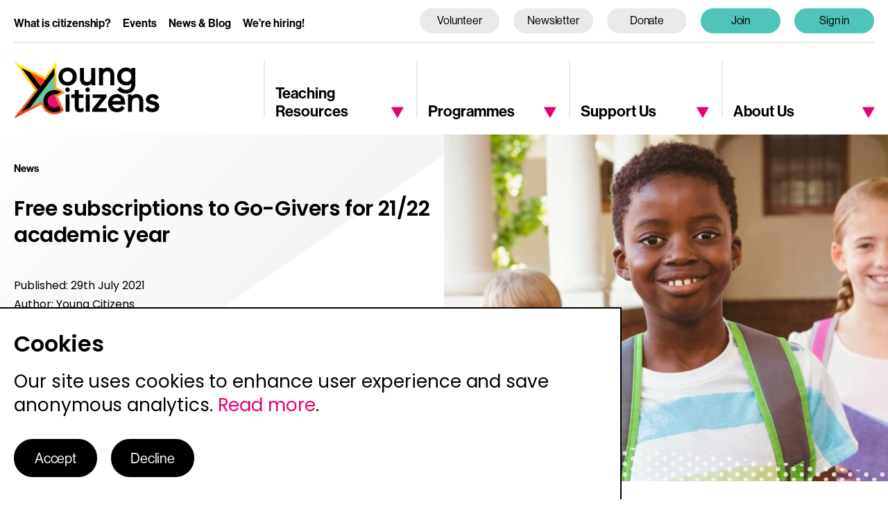

--- FILE ---
content_type: text/html; charset=UTF-8
request_url: https://www.youngcitizens.org/news/free-subscriptions-to-go-givers/
body_size: 70091
content:
<!DOCTYPE html>
<html lang="en">
<head>
	<meta charset="UTF-8">
	<meta http-equiv="x-ua-compatible" content="ie=edge">
	<meta name="viewport" content="width=device-width, initial-scale=1.0">
	<meta name='robots' content='index, follow, max-image-preview:large, max-snippet:-1, max-video-preview:-1' />
<!-- Google Tag Manager -->
<script>
document.addEventListener("cookies-ok", function(event) {
	(function(w,d,s,l,i){w[l]=w[l]||[];w[l].push({'gtm.start':
	new Date().getTime(),event:'gtm.js'});var f=d.getElementsByTagName(s)[0],
	j=d.createElement(s),dl=l!='dataLayer'?'&l='+l:'';j.async=true;j.src=
	'https://www.googletagmanager.com/gtm.js?id='+i+dl;f.parentNode.insertBefore(j,f);
	})(window,document,'script','dataLayer','GTM-WG9K7CH');
});
</script>
<!-- End Google Tag Manager -->

	<!-- This site is optimized with the Yoast SEO plugin v25.9 - https://yoast.com/wordpress/plugins/seo/ -->
	<title>Free subscriptions to Go-Givers for 21/22 academic year - Young Citizens</title>
	<link rel="canonical" href="https://www.youngcitizens.org/news/free-subscriptions-to-go-givers/" />
	<meta property="og:locale" content="en_GB" />
	<meta property="og:type" content="article" />
	<meta property="og:title" content="Free subscriptions to Go-Givers for 21/22 academic year - Young Citizens" />
	<meta property="og:description" content="This is a challenging time for schools and teachers, as they prepare to help children to catch up on..." />
	<meta property="og:url" content="https://www.youngcitizens.org/news/free-subscriptions-to-go-givers/" />
	<meta property="og:site_name" content="Young Citizens" />
	<meta property="article:published_time" content="2021-07-29T09:04:41+00:00" />
	<meta property="article:modified_time" content="2021-08-12T13:23:52+00:00" />
	<meta property="og:image" content="https://static.youngcitizens.org/app/uploads/2021/06/idmfcfef866c-3c7d-4503-8f12-3a184fa40e17imported-scaled.jpg" />
	<meta property="og:image:width" content="2560" />
	<meta property="og:image:height" content="896" />
	<meta property="og:image:type" content="image/jpeg" />
	<meta name="author" content="Young Citizens" />
	<meta name="twitter:card" content="summary_large_image" />
	<script type="application/ld+json" class="yoast-schema-graph">{"@context":"https://schema.org","@graph":[{"@type":"WebPage","@id":"https://www.youngcitizens.org/news/free-subscriptions-to-go-givers/","url":"https://www.youngcitizens.org/news/free-subscriptions-to-go-givers/","name":"Free subscriptions to Go-Givers for 21/22 academic year - Young Citizens","isPartOf":{"@id":"https://www.youngcitizens.org/#website"},"primaryImageOfPage":{"@id":"https://www.youngcitizens.org/news/free-subscriptions-to-go-givers/#primaryimage"},"image":{"@id":"https://www.youngcitizens.org/news/free-subscriptions-to-go-givers/#primaryimage"},"thumbnailUrl":"https://static.youngcitizens.org/app/uploads/2021/06/idmfcfef866c-3c7d-4503-8f12-3a184fa40e17imported-scaled.jpg","datePublished":"2021-07-29T09:04:41+00:00","dateModified":"2021-08-12T13:23:52+00:00","author":{"@id":"https://www.youngcitizens.org/#/schema/person/2363bd0bacfa99cf23c5ef164e06b325"},"breadcrumb":{"@id":"https://www.youngcitizens.org/news/free-subscriptions-to-go-givers/#breadcrumb"},"inLanguage":"en-GB","potentialAction":[{"@type":"ReadAction","target":["https://www.youngcitizens.org/news/free-subscriptions-to-go-givers/"]}]},{"@type":"ImageObject","inLanguage":"en-GB","@id":"https://www.youngcitizens.org/news/free-subscriptions-to-go-givers/#primaryimage","url":"https://static.youngcitizens.org/app/uploads/2021/06/idmfcfef866c-3c7d-4503-8f12-3a184fa40e17imported-scaled.jpg","contentUrl":"https://static.youngcitizens.org/app/uploads/2021/06/idmfcfef866c-3c7d-4503-8f12-3a184fa40e17imported-scaled.jpg","width":2560,"height":896},{"@type":"BreadcrumbList","@id":"https://www.youngcitizens.org/news/free-subscriptions-to-go-givers/#breadcrumb","itemListElement":[{"@type":"ListItem","position":1,"name":"Home","item":"https://www.youngcitizens.org/"},{"@type":"ListItem","position":2,"name":"Free subscriptions to Go-Givers for 21/22 academic year"}]},{"@type":"WebSite","@id":"https://www.youngcitizens.org/#website","url":"https://www.youngcitizens.org/","name":"Young Citizens","description":"Bringing citizenship education to life for thousands of children and young people each year.","potentialAction":[{"@type":"SearchAction","target":{"@type":"EntryPoint","urlTemplate":"https://www.youngcitizens.org/?s={search_term_string}"},"query-input":{"@type":"PropertyValueSpecification","valueRequired":true,"valueName":"search_term_string"}}],"inLanguage":"en-GB"},{"@type":"Person","@id":"https://www.youngcitizens.org/#/schema/person/2363bd0bacfa99cf23c5ef164e06b325","name":"Young Citizens","image":{"@type":"ImageObject","inLanguage":"en-GB","@id":"https://www.youngcitizens.org/#/schema/person/image/","url":"https://secure.gravatar.com/avatar/1b139780fd9580303bef7013a1d47f8ab63d94d489a6353a2a5caa615f672962?s=96&d=mm&r=g","contentUrl":"https://secure.gravatar.com/avatar/1b139780fd9580303bef7013a1d47f8ab63d94d489a6353a2a5caa615f672962?s=96&d=mm&r=g","caption":"Young Citizens"}}]}</script>
	<!-- / Yoast SEO plugin. -->


<link rel='dns-prefetch' href='//share.oh.digital' />
<link rel='dns-prefetch' href='//unpkg.com' />
<link rel='dns-prefetch' href='//cdn.jsdelivr.net' />
<link rel='dns-prefetch' href='//fonts.googleapis.com' />
<link rel='dns-prefetch' href='//cdnjs.cloudflare.com' />
<link rel="alternate" type="application/rss+xml" title="Young Citizens &raquo; Feed" href="https://www.youngcitizens.org/feed/" />
<link rel="alternate" type="application/rss+xml" title="Young Citizens &raquo; Comments Feed" href="https://www.youngcitizens.org/comments/feed/" />
<link rel="alternate" title="oEmbed (JSON)" type="application/json+oembed" href="https://www.youngcitizens.org/wp-json/oembed/1.0/embed?url=https%3A%2F%2Fwww.youngcitizens.org%2Fnews%2Ffree-subscriptions-to-go-givers%2F" />
<link rel="alternate" title="oEmbed (XML)" type="text/xml+oembed" href="https://www.youngcitizens.org/wp-json/oembed/1.0/embed?url=https%3A%2F%2Fwww.youngcitizens.org%2Fnews%2Ffree-subscriptions-to-go-givers%2F&#038;format=xml" />
<style id='wp-img-auto-sizes-contain-inline-css' type='text/css'>
img:is([sizes=auto i],[sizes^="auto," i]){contain-intrinsic-size:3000px 1500px}
/*# sourceURL=wp-img-auto-sizes-contain-inline-css */
</style>
<style id='wp-emoji-styles-inline-css' type='text/css'>

	img.wp-smiley, img.emoji {
		display: inline !important;
		border: none !important;
		box-shadow: none !important;
		height: 1em !important;
		width: 1em !important;
		margin: 0 0.07em !important;
		vertical-align: -0.1em !important;
		background: none !important;
		padding: 0 !important;
	}
/*# sourceURL=wp-emoji-styles-inline-css */
</style>
<style id='wp-block-library-inline-css' type='text/css'>
:root{--wp-block-synced-color:#7a00df;--wp-block-synced-color--rgb:122,0,223;--wp-bound-block-color:var(--wp-block-synced-color);--wp-editor-canvas-background:#ddd;--wp-admin-theme-color:#007cba;--wp-admin-theme-color--rgb:0,124,186;--wp-admin-theme-color-darker-10:#006ba1;--wp-admin-theme-color-darker-10--rgb:0,107,160.5;--wp-admin-theme-color-darker-20:#005a87;--wp-admin-theme-color-darker-20--rgb:0,90,135;--wp-admin-border-width-focus:2px}@media (min-resolution:192dpi){:root{--wp-admin-border-width-focus:1.5px}}.wp-element-button{cursor:pointer}:root .has-very-light-gray-background-color{background-color:#eee}:root .has-very-dark-gray-background-color{background-color:#313131}:root .has-very-light-gray-color{color:#eee}:root .has-very-dark-gray-color{color:#313131}:root .has-vivid-green-cyan-to-vivid-cyan-blue-gradient-background{background:linear-gradient(135deg,#00d084,#0693e3)}:root .has-purple-crush-gradient-background{background:linear-gradient(135deg,#34e2e4,#4721fb 50%,#ab1dfe)}:root .has-hazy-dawn-gradient-background{background:linear-gradient(135deg,#faaca8,#dad0ec)}:root .has-subdued-olive-gradient-background{background:linear-gradient(135deg,#fafae1,#67a671)}:root .has-atomic-cream-gradient-background{background:linear-gradient(135deg,#fdd79a,#004a59)}:root .has-nightshade-gradient-background{background:linear-gradient(135deg,#330968,#31cdcf)}:root .has-midnight-gradient-background{background:linear-gradient(135deg,#020381,#2874fc)}:root{--wp--preset--font-size--normal:16px;--wp--preset--font-size--huge:42px}.has-regular-font-size{font-size:1em}.has-larger-font-size{font-size:2.625em}.has-normal-font-size{font-size:var(--wp--preset--font-size--normal)}.has-huge-font-size{font-size:var(--wp--preset--font-size--huge)}.has-text-align-center{text-align:center}.has-text-align-left{text-align:left}.has-text-align-right{text-align:right}.has-fit-text{white-space:nowrap!important}#end-resizable-editor-section{display:none}.aligncenter{clear:both}.items-justified-left{justify-content:flex-start}.items-justified-center{justify-content:center}.items-justified-right{justify-content:flex-end}.items-justified-space-between{justify-content:space-between}.screen-reader-text{border:0;clip-path:inset(50%);height:1px;margin:-1px;overflow:hidden;padding:0;position:absolute;width:1px;word-wrap:normal!important}.screen-reader-text:focus{background-color:#ddd;clip-path:none;color:#444;display:block;font-size:1em;height:auto;left:5px;line-height:normal;padding:15px 23px 14px;text-decoration:none;top:5px;width:auto;z-index:100000}html :where(.has-border-color){border-style:solid}html :where([style*=border-top-color]){border-top-style:solid}html :where([style*=border-right-color]){border-right-style:solid}html :where([style*=border-bottom-color]){border-bottom-style:solid}html :where([style*=border-left-color]){border-left-style:solid}html :where([style*=border-width]){border-style:solid}html :where([style*=border-top-width]){border-top-style:solid}html :where([style*=border-right-width]){border-right-style:solid}html :where([style*=border-bottom-width]){border-bottom-style:solid}html :where([style*=border-left-width]){border-left-style:solid}html :where(img[class*=wp-image-]){height:auto;max-width:100%}:where(figure){margin:0 0 1em}html :where(.is-position-sticky){--wp-admin--admin-bar--position-offset:var(--wp-admin--admin-bar--height,0px)}@media screen and (max-width:600px){html :where(.is-position-sticky){--wp-admin--admin-bar--position-offset:0px}}

/*# sourceURL=wp-block-library-inline-css */
</style><link rel='stylesheet' id='wc-blocks-style-css' href='https://static.youngcitizens.org/app/plugins/woocommerce/assets/client/blocks/wc-blocks.css?ver=wc-10.4.3' type='text/css' media='all' />
<style id='global-styles-inline-css' type='text/css'>
:root{--wp--preset--aspect-ratio--square: 1;--wp--preset--aspect-ratio--4-3: 4/3;--wp--preset--aspect-ratio--3-4: 3/4;--wp--preset--aspect-ratio--3-2: 3/2;--wp--preset--aspect-ratio--2-3: 2/3;--wp--preset--aspect-ratio--16-9: 16/9;--wp--preset--aspect-ratio--9-16: 9/16;--wp--preset--color--black: #000000;--wp--preset--color--cyan-bluish-gray: #abb8c3;--wp--preset--color--white: #ffffff;--wp--preset--color--pale-pink: #f78da7;--wp--preset--color--vivid-red: #cf2e2e;--wp--preset--color--luminous-vivid-orange: #ff6900;--wp--preset--color--luminous-vivid-amber: #fcb900;--wp--preset--color--light-green-cyan: #7bdcb5;--wp--preset--color--vivid-green-cyan: #00d084;--wp--preset--color--pale-cyan-blue: #8ed1fc;--wp--preset--color--vivid-cyan-blue: #0693e3;--wp--preset--color--vivid-purple: #9b51e0;--wp--preset--gradient--vivid-cyan-blue-to-vivid-purple: linear-gradient(135deg,rgb(6,147,227) 0%,rgb(155,81,224) 100%);--wp--preset--gradient--light-green-cyan-to-vivid-green-cyan: linear-gradient(135deg,rgb(122,220,180) 0%,rgb(0,208,130) 100%);--wp--preset--gradient--luminous-vivid-amber-to-luminous-vivid-orange: linear-gradient(135deg,rgb(252,185,0) 0%,rgb(255,105,0) 100%);--wp--preset--gradient--luminous-vivid-orange-to-vivid-red: linear-gradient(135deg,rgb(255,105,0) 0%,rgb(207,46,46) 100%);--wp--preset--gradient--very-light-gray-to-cyan-bluish-gray: linear-gradient(135deg,rgb(238,238,238) 0%,rgb(169,184,195) 100%);--wp--preset--gradient--cool-to-warm-spectrum: linear-gradient(135deg,rgb(74,234,220) 0%,rgb(151,120,209) 20%,rgb(207,42,186) 40%,rgb(238,44,130) 60%,rgb(251,105,98) 80%,rgb(254,248,76) 100%);--wp--preset--gradient--blush-light-purple: linear-gradient(135deg,rgb(255,206,236) 0%,rgb(152,150,240) 100%);--wp--preset--gradient--blush-bordeaux: linear-gradient(135deg,rgb(254,205,165) 0%,rgb(254,45,45) 50%,rgb(107,0,62) 100%);--wp--preset--gradient--luminous-dusk: linear-gradient(135deg,rgb(255,203,112) 0%,rgb(199,81,192) 50%,rgb(65,88,208) 100%);--wp--preset--gradient--pale-ocean: linear-gradient(135deg,rgb(255,245,203) 0%,rgb(182,227,212) 50%,rgb(51,167,181) 100%);--wp--preset--gradient--electric-grass: linear-gradient(135deg,rgb(202,248,128) 0%,rgb(113,206,126) 100%);--wp--preset--gradient--midnight: linear-gradient(135deg,rgb(2,3,129) 0%,rgb(40,116,252) 100%);--wp--preset--font-size--small: 13px;--wp--preset--font-size--medium: 20px;--wp--preset--font-size--large: 36px;--wp--preset--font-size--x-large: 42px;--wp--preset--spacing--20: 0.44rem;--wp--preset--spacing--30: 0.67rem;--wp--preset--spacing--40: 1rem;--wp--preset--spacing--50: 1.5rem;--wp--preset--spacing--60: 2.25rem;--wp--preset--spacing--70: 3.38rem;--wp--preset--spacing--80: 5.06rem;--wp--preset--shadow--natural: 6px 6px 9px rgba(0, 0, 0, 0.2);--wp--preset--shadow--deep: 12px 12px 50px rgba(0, 0, 0, 0.4);--wp--preset--shadow--sharp: 6px 6px 0px rgba(0, 0, 0, 0.2);--wp--preset--shadow--outlined: 6px 6px 0px -3px rgb(255, 255, 255), 6px 6px rgb(0, 0, 0);--wp--preset--shadow--crisp: 6px 6px 0px rgb(0, 0, 0);}:where(.is-layout-flex){gap: 0.5em;}:where(.is-layout-grid){gap: 0.5em;}body .is-layout-flex{display: flex;}.is-layout-flex{flex-wrap: wrap;align-items: center;}.is-layout-flex > :is(*, div){margin: 0;}body .is-layout-grid{display: grid;}.is-layout-grid > :is(*, div){margin: 0;}:where(.wp-block-columns.is-layout-flex){gap: 2em;}:where(.wp-block-columns.is-layout-grid){gap: 2em;}:where(.wp-block-post-template.is-layout-flex){gap: 1.25em;}:where(.wp-block-post-template.is-layout-grid){gap: 1.25em;}.has-black-color{color: var(--wp--preset--color--black) !important;}.has-cyan-bluish-gray-color{color: var(--wp--preset--color--cyan-bluish-gray) !important;}.has-white-color{color: var(--wp--preset--color--white) !important;}.has-pale-pink-color{color: var(--wp--preset--color--pale-pink) !important;}.has-vivid-red-color{color: var(--wp--preset--color--vivid-red) !important;}.has-luminous-vivid-orange-color{color: var(--wp--preset--color--luminous-vivid-orange) !important;}.has-luminous-vivid-amber-color{color: var(--wp--preset--color--luminous-vivid-amber) !important;}.has-light-green-cyan-color{color: var(--wp--preset--color--light-green-cyan) !important;}.has-vivid-green-cyan-color{color: var(--wp--preset--color--vivid-green-cyan) !important;}.has-pale-cyan-blue-color{color: var(--wp--preset--color--pale-cyan-blue) !important;}.has-vivid-cyan-blue-color{color: var(--wp--preset--color--vivid-cyan-blue) !important;}.has-vivid-purple-color{color: var(--wp--preset--color--vivid-purple) !important;}.has-black-background-color{background-color: var(--wp--preset--color--black) !important;}.has-cyan-bluish-gray-background-color{background-color: var(--wp--preset--color--cyan-bluish-gray) !important;}.has-white-background-color{background-color: var(--wp--preset--color--white) !important;}.has-pale-pink-background-color{background-color: var(--wp--preset--color--pale-pink) !important;}.has-vivid-red-background-color{background-color: var(--wp--preset--color--vivid-red) !important;}.has-luminous-vivid-orange-background-color{background-color: var(--wp--preset--color--luminous-vivid-orange) !important;}.has-luminous-vivid-amber-background-color{background-color: var(--wp--preset--color--luminous-vivid-amber) !important;}.has-light-green-cyan-background-color{background-color: var(--wp--preset--color--light-green-cyan) !important;}.has-vivid-green-cyan-background-color{background-color: var(--wp--preset--color--vivid-green-cyan) !important;}.has-pale-cyan-blue-background-color{background-color: var(--wp--preset--color--pale-cyan-blue) !important;}.has-vivid-cyan-blue-background-color{background-color: var(--wp--preset--color--vivid-cyan-blue) !important;}.has-vivid-purple-background-color{background-color: var(--wp--preset--color--vivid-purple) !important;}.has-black-border-color{border-color: var(--wp--preset--color--black) !important;}.has-cyan-bluish-gray-border-color{border-color: var(--wp--preset--color--cyan-bluish-gray) !important;}.has-white-border-color{border-color: var(--wp--preset--color--white) !important;}.has-pale-pink-border-color{border-color: var(--wp--preset--color--pale-pink) !important;}.has-vivid-red-border-color{border-color: var(--wp--preset--color--vivid-red) !important;}.has-luminous-vivid-orange-border-color{border-color: var(--wp--preset--color--luminous-vivid-orange) !important;}.has-luminous-vivid-amber-border-color{border-color: var(--wp--preset--color--luminous-vivid-amber) !important;}.has-light-green-cyan-border-color{border-color: var(--wp--preset--color--light-green-cyan) !important;}.has-vivid-green-cyan-border-color{border-color: var(--wp--preset--color--vivid-green-cyan) !important;}.has-pale-cyan-blue-border-color{border-color: var(--wp--preset--color--pale-cyan-blue) !important;}.has-vivid-cyan-blue-border-color{border-color: var(--wp--preset--color--vivid-cyan-blue) !important;}.has-vivid-purple-border-color{border-color: var(--wp--preset--color--vivid-purple) !important;}.has-vivid-cyan-blue-to-vivid-purple-gradient-background{background: var(--wp--preset--gradient--vivid-cyan-blue-to-vivid-purple) !important;}.has-light-green-cyan-to-vivid-green-cyan-gradient-background{background: var(--wp--preset--gradient--light-green-cyan-to-vivid-green-cyan) !important;}.has-luminous-vivid-amber-to-luminous-vivid-orange-gradient-background{background: var(--wp--preset--gradient--luminous-vivid-amber-to-luminous-vivid-orange) !important;}.has-luminous-vivid-orange-to-vivid-red-gradient-background{background: var(--wp--preset--gradient--luminous-vivid-orange-to-vivid-red) !important;}.has-very-light-gray-to-cyan-bluish-gray-gradient-background{background: var(--wp--preset--gradient--very-light-gray-to-cyan-bluish-gray) !important;}.has-cool-to-warm-spectrum-gradient-background{background: var(--wp--preset--gradient--cool-to-warm-spectrum) !important;}.has-blush-light-purple-gradient-background{background: var(--wp--preset--gradient--blush-light-purple) !important;}.has-blush-bordeaux-gradient-background{background: var(--wp--preset--gradient--blush-bordeaux) !important;}.has-luminous-dusk-gradient-background{background: var(--wp--preset--gradient--luminous-dusk) !important;}.has-pale-ocean-gradient-background{background: var(--wp--preset--gradient--pale-ocean) !important;}.has-electric-grass-gradient-background{background: var(--wp--preset--gradient--electric-grass) !important;}.has-midnight-gradient-background{background: var(--wp--preset--gradient--midnight) !important;}.has-small-font-size{font-size: var(--wp--preset--font-size--small) !important;}.has-medium-font-size{font-size: var(--wp--preset--font-size--medium) !important;}.has-large-font-size{font-size: var(--wp--preset--font-size--large) !important;}.has-x-large-font-size{font-size: var(--wp--preset--font-size--x-large) !important;}
/*# sourceURL=global-styles-inline-css */
</style>

<style id='classic-theme-styles-inline-css' type='text/css'>
/*! This file is auto-generated */
.wp-block-button__link{color:#fff;background-color:#32373c;border-radius:9999px;box-shadow:none;text-decoration:none;padding:calc(.667em + 2px) calc(1.333em + 2px);font-size:1.125em}.wp-block-file__button{background:#32373c;color:#fff;text-decoration:none}
/*# sourceURL=/wp-includes/css/classic-themes.min.css */
</style>
<link rel='stylesheet' id='woocommerce-layout-css' href='https://static.youngcitizens.org/app/plugins/woocommerce/assets/css/woocommerce-layout.css?ver=10.4.3' type='text/css' media='all' />
<link rel='stylesheet' id='woocommerce-smallscreen-css' href='https://static.youngcitizens.org/app/plugins/woocommerce/assets/css/woocommerce-smallscreen.css?ver=10.4.3' type='text/css' media='only screen and (max-width: 768px)' />
<link rel='stylesheet' id='woocommerce-general-css' href='https://static.youngcitizens.org/app/plugins/woocommerce/assets/css/woocommerce.css?ver=10.4.3' type='text/css' media='all' />
<style id='woocommerce-inline-inline-css' type='text/css'>
.woocommerce form .form-row .required { visibility: visible; }
/*# sourceURL=woocommerce-inline-inline-css */
</style>
<link rel='stylesheet' id='wc-memberships-frontend-css' href='https://static.youngcitizens.org/app/plugins/woocommerce-memberships/assets/css/frontend/wc-memberships-frontend.min.css?ver=1.27.4' type='text/css' media='all' />
<link rel='stylesheet' id='yc-google-fonts-css' href='https://fonts.googleapis.com/css2?family=Poppins:ital,wght@0,100;0,200;0,300;0,400;0,500;0,600;0,700;0,800;0,900;1,100;1,200;1,300;1,400;1,500;1,600;1,700;1,800;1,900&#038;display=swap' type='text/css' media='all' />
<link rel='stylesheet' id='yc-main-style-css' href='https://static.youngcitizens.org/app/themes/youngcitizens/assets/css/main.css?ver=1.4.1' type='text/css' media='all' />
<link rel='stylesheet' id='ohch-select2-css' href='https://cdnjs.cloudflare.com/ajax/libs/select2/4.0.6-rc.0/css/select2.min.css?ver=1.1.0' type='text/css' media='all' />
<link rel='stylesheet' id='fullcalendar-style-css' href='https://cdn.jsdelivr.net/npm/fullcalendar@5.9.0/main.min.css' type='text/css' media='all' />
<link rel='stylesheet' id='woocommerce-nyp-css' href='https://static.youngcitizens.org/app/plugins/woocommerce-name-your-price/assets/css/frontend/name-your-price.min.css?ver=3.7.0' type='text/css' media='all' />
<script type="text/javascript" src="https://static.youngcitizens.org/cms/wp-includes/js/jquery/jquery.min.js?ver=3.7.1" id="jquery-core-js"></script>
<script type="text/javascript" src="https://static.youngcitizens.org/cms/wp-includes/js/jquery/jquery-migrate.min.js?ver=3.4.1" id="jquery-migrate-js"></script>
<script type="text/javascript" src="https://static.youngcitizens.org/app/plugins/woocommerce/assets/js/jquery-blockui/jquery.blockUI.min.js?ver=2.7.0-wc.10.4.3" id="wc-jquery-blockui-js" defer="defer" data-wp-strategy="defer"></script>
<script type="text/javascript" id="wc-add-to-cart-js-extra">
/* <![CDATA[ */
var wc_add_to_cart_params = {"ajax_url":"/cms/wp-admin/admin-ajax.php","wc_ajax_url":"/?wc-ajax=%%endpoint%%","i18n_view_cart":"View basket","cart_url":"https://www.youngcitizens.org/cart/","is_cart":"","cart_redirect_after_add":"no"};
//# sourceURL=wc-add-to-cart-js-extra
/* ]]> */
</script>
<script type="text/javascript" src="https://static.youngcitizens.org/app/plugins/woocommerce/assets/js/frontend/add-to-cart.min.js?ver=10.4.3" id="wc-add-to-cart-js" defer="defer" data-wp-strategy="defer"></script>
<script type="text/javascript" src="https://static.youngcitizens.org/app/plugins/woocommerce/assets/js/js-cookie/js.cookie.min.js?ver=2.1.4-wc.10.4.3" id="wc-js-cookie-js" data-wp-strategy="defer"></script>
<script type="text/javascript" id="woocommerce-js-extra">
/* <![CDATA[ */
var woocommerce_params = {"ajax_url":"/cms/wp-admin/admin-ajax.php","wc_ajax_url":"/?wc-ajax=%%endpoint%%","i18n_password_show":"Show password","i18n_password_hide":"Hide password"};
//# sourceURL=woocommerce-js-extra
/* ]]> */
</script>
<script type="text/javascript" src="https://static.youngcitizens.org/app/plugins/woocommerce/assets/js/frontend/woocommerce.min.js?ver=10.4.3" id="woocommerce-js" defer="defer" data-wp-strategy="defer"></script>
<script type="text/javascript" src="https://static.youngcitizens.org/app/plugins/gtm-ecommerce-woo-pro/assets/gtm-ecommerce-woo-pro.js?ver=1.17.0" id="gtm-ecommerce-woo-pro-js"></script>
<script type="text/javascript" src="https://static.youngcitizens.org/app/themes/youngcitizens/assets/js/featherlight.min.js?ver=1.7.14" id="featherlight-js"></script>
<script type="text/javascript" src="https://static.youngcitizens.org/app/themes/youngcitizens/assets/js/announcement.js?ver=1.0.3" id="overlay-js"></script>
<link rel="https://api.w.org/" href="https://www.youngcitizens.org/wp-json/" /><link rel="alternate" title="JSON" type="application/json" href="https://www.youngcitizens.org/wp-json/wp/v2/posts/2335" /><link rel="EditURI" type="application/rsd+xml" title="RSD" href="https://www.youngcitizens.org/cms/xmlrpc.php?rsd" />
<meta name="generator" content="WordPress 6.9" />
<meta name="generator" content="WooCommerce 10.4.3" />
<link rel='shortlink' href='https://www.youngcitizens.org/?p=2335' />
<!-- HFCM by 99 Robots - Snippet # 1: Matomo Analytics Configuration -->
<!-- Matomo -->
<script>
  var _paq = window._paq = window._paq || [];
  /* tracker methods like "setCustomDimension" should be called before "trackPageView" */
  _paq.push(['disableCookies']);
  _paq.push(['trackPageView']);
  _paq.push(['enableLinkTracking']);
  (function() {
    var u="https://data.youngcitizens.org/";
    _paq.push(['setTrackerUrl', u+'matomo.php']);
    _paq.push(['setSiteId', '3']);
    var d=document, g=d.createElement('script'), s=d.getElementsByTagName('script')[0];
    g.async=true; g.src=u+'matomo.js'; s.parentNode.insertBefore(g,s);
  })();
</script>
<!-- End Matomo Code -->

<!-- /end HFCM by 99 Robots -->
    <!-- GatorLeads Async for Wordpress Tracking Code Start -->
    <!-- GatorLeads Plugin Version 1.0.6 -->
    <script data-cfasync='false' type='text/javascript'>    
        var _wow = _wow || [];
        (function () {
            try{
                _wow.push(['setClientId', '8ede8e20-428e-4f1f-8e5c-4451ada708ad']);
                                _wow.push(['enableDownloadTracking']);
                                                 _wow.push(['trackPageView']);
                                
                
                
                var d = document, g = d.createElement('script'), s = d.getElementsByTagName('script')[0];
                g.type = 'text/javascript'; g.defer = true; g.async = true;
                g.src = '//t.gatorleads.co.uk/Scripts/tracker.js';
                s.parentNode.insertBefore(g, s);
                
                }catch(err){}})();

                         
    </script>
    
	<noscript><style>.woocommerce-product-gallery{ opacity: 1 !important; }</style></noscript>
	<link rel="icon" href="https://static.youngcitizens.org/app/uploads/2022/04/cropped-YC-square_512-1-1-32x32.png" sizes="32x32" />
<link rel="icon" href="https://static.youngcitizens.org/app/uploads/2022/04/cropped-YC-square_512-1-1-192x192.png" sizes="192x192" />
<link rel="apple-touch-icon" href="https://static.youngcitizens.org/app/uploads/2022/04/cropped-YC-square_512-1-1-180x180.png" />
<meta name="msapplication-TileImage" content="https://static.youngcitizens.org/app/uploads/2022/04/cropped-YC-square_512-1-1-270x270.png" />
<link rel='stylesheet' id='wc-stripe-blocks-checkout-style-css' href='https://static.youngcitizens.org/app/plugins/woocommerce-gateway-stripe/build/upe-blocks.css?ver=1e1661bb3db973deba05' type='text/css' media='all' />
</head>
<body class="wp-singular post-template-default single single-post postid-2335 single-format-standard wp-theme-youngcitizens theme-youngcitizens woocommerce-no-js">
	<div id="wrapper">
		<header id="header">
			<div class="container">
				<div class="logo-holder">
					<div class="logo">
						<a href="https://www.youngcitizens.org">
							<img src="https://static.youngcitizens.org/app/themes/youngcitizens/assets/images/logo.svg" alt="young citizens" width="210" height="83">
						</a>
					</div>
				</div>
				
<nav id="nav">
	<a href="#" class="nav-opener"><span></span></a>
	<div class="nav-drop">
		<div class="navigation-holder">
			<ul class="navigation">
				<li>
											<a href="https://www.youngcitizens.org/resources/">Teaching Resources</a><a href="#" class="opener"><span class="icon-triangle"></span></a>
										<div class="drop-down">
						<div class="drop-down-wrap">
							<div class="container">
																	<div class="title"><a href="https://www.youngcitizens.org/resources/">Teaching Resources</a></div>
																<div class="drop-cols">
									<div class="col-1">
										<div class="drop-two-cols">
											<div class="col">
												<ul id="menu-teaching-resources-column-1" class="col-content"><li id="menu-item-573" class="menu-item menu-item-type-post_type menu-item-object-page menu-item-has-children menu-item-573"><a href="https://www.youngcitizens.org/resources/browse/" class="nav-link">Browse all resources</a>
<ul class="sub-menu">
	<li id="menu-item-50115" class="menu-item menu-item-type-post_type menu-item-object-page menu-item-50115"><a href="https://www.youngcitizens.org/programmes/the-big-legal-lesson/" class="nav-link">The Big Legal Lesson &#8211; February 2026</a></li>
	<li id="menu-item-64162" class="menu-item menu-item-type-post_type menu-item-object-page menu-item-64162"><a href="https://www.youngcitizens.org/bigdemocracylesson/" class="nav-link">The Big Democracy Lesson</a></li>
	<li id="menu-item-42903" class="menu-item menu-item-type-post_type menu-item-object-page menu-item-42903"><a href="https://www.youngcitizens.org/resources/smartlaw/" class="nav-link">SmartLaw subscription</a></li>
</ul>
</li>
<li id="menu-item-50541" class="menu-item menu-item-type-post_type menu-item-object-page menu-item-50541"><a href="https://www.youngcitizens.org/training/" class="nav-link">Teacher training and CPD</a></li>
</ul>											</div>
											<div class="col">
												<ul id="menu-teaching-resources-column-2" class="col-content"><li id="menu-item-577" class="menu-item menu-item-type-post_type menu-item-object-page menu-item-has-children menu-item-577"><a href="https://www.youngcitizens.org/resources/tools-for-teachers/" class="nav-link">Tools for Teachers</a>
<ul class="sub-menu">
	<li id="menu-item-2806" class="menu-item menu-item-type-post_type menu-item-object-page menu-item-2806"><a href="https://www.youngcitizens.org/resources/tools-for-teachers/planning/" class="nav-link">Primary Mapping Guides</a></li>
	<li id="menu-item-4172" class="menu-item menu-item-type-post_type menu-item-object-page menu-item-4172"><a href="https://www.youngcitizens.org/curriculum-planner/" class="nav-link">Curriculum Planner</a></li>
	<li id="menu-item-581" class="menu-item menu-item-type-post_type menu-item-object-page menu-item-581"><a href="https://www.youngcitizens.org/resources/tools-for-teachers/awareness-days-calendar/" class="nav-link">Awareness Calendar</a></li>
	<li id="menu-item-28634" class="menu-item menu-item-type-post_type menu-item-object-page menu-item-28634"><a href="https://www.youngcitizens.org/weekly-stimulus-pictures/" class="nav-link">Weekly Stimulus Pictures</a></li>
	<li id="menu-item-50283" class="menu-item menu-item-type-post_type menu-item-object-page menu-item-50283"><a href="https://www.youngcitizens.org/resources/ethos-statements/" class="nav-link">Ethos statements</a></li>
</ul>
</li>
</ul>											</div>
										</div>
									</div>
									<div class="col-2">
										<div class="col-content">
											<ul id="menu-teaching-resources-column-3" class="drop-links"><li id="menu-item-28657" class="menu-item menu-item-type-post_type menu-item-object-page menu-item-has-children menu-item-28657"><a href="https://www.youngcitizens.org/resources/citizenship/" class="nav-link">Citizenship</a>
<ul class="sub-menu">
	<li id="menu-item-28636" class="menu-item menu-item-type-post_type menu-item-object-page menu-item-28636"><a href="https://www.youngcitizens.org/resources/citizenship/what-is-citizenship/" class="nav-link">What is citizenship?</a></li>
	<li id="menu-item-28635" class="menu-item menu-item-type-post_type menu-item-object-page menu-item-28635"><a href="https://www.youngcitizens.org/resources/citizenship/why-teach-citizenship/" class="nav-link">Why teach citizenship?</a></li>
	<li id="menu-item-28639" class="menu-item menu-item-type-post_type menu-item-object-page menu-item-28639"><a href="https://www.youngcitizens.org/resources/citizenship/importance-of-citizenship-education/" class="nav-link">The importance of citizenship education</a></li>
	<li id="menu-item-28637" class="menu-item menu-item-type-post_type menu-item-object-page menu-item-28637"><a href="https://www.youngcitizens.org/resources/citizenship/british-values/" class="nav-link">British Values</a></li>
</ul>
</li>
</ul>											<div class="col-row no-border">
												<ul class="drop-btns">
																											<li><a href="https://www.youngcitizens.org/subscriptions/" class="btn btn-pink">Create your free account</a></li>
																																								<li><a href="https://www.youngcitizens.org/sign-in/" class="btn btn-pink-outline">Sign in</a></li>
																									</ul>
											</div>
										</div>
									</div>
								</div>
								<div class="drop-btn-cloned">
									<ul class="drop-btns">
																					<li><a href="https://www.youngcitizens.org/subscriptions/" class="btn btn-pink">Create your free account</a></li>
																															<li><a href="https://www.youngcitizens.org/sign-in/" class="btn btn-pink-outline">Sign in</a></li>
																			</ul>
								</div>
							</div>
						</div>
					</div>
				</li>
				<li>
											<a href="https://www.youngcitizens.org/programmes/">Programmes</a><a href="#" class="opener"><span class="icon-triangle"></span>
										<div class="drop-down">
						<div class="drop-down-wrap">
							<div class="container">
																	<div class="title"><a href="https://www.youngcitizens.org/programmes/">Programmes</a></div>
																<div class="drop-cols">
									<div class="col-1">
										<div class="drop-two-cols">
											<div class="col">
												<ul id="menu-programmes-column-1" class="col-content"><li id="menu-item-28691" class="menu-item menu-item-type-post_type menu-item-object-page menu-item-has-children menu-item-28691"><a href="https://www.youngcitizens.org/socialaction/" class="nav-link">Social Action</a>
<ul class="sub-menu">
	<li id="menu-item-604" class="menu-item menu-item-type-post_type menu-item-object-page menu-item-604"><a href="https://www.youngcitizens.org/programmes/make-a-difference-challenge/" class="nav-link">Make a Difference Challenge (ages 5 to 11)</a></li>
	<li id="menu-item-20110" class="menu-item menu-item-type-post_type menu-item-object-page menu-item-20110"><a href="https://www.youngcitizens.org/programmes/bring-about-change/" class="nav-link">Bring About Change (ages 11 to 18)</a></li>
</ul>
</li>
<li id="menu-item-50536" class="menu-item menu-item-type-post_type menu-item-object-page menu-item-50536"><a href="https://www.youngcitizens.org/programmes/smsc-quality-mark/" class="nav-link">SMSC support</a></li>
</ul>											</div>
											<div class="col">
												<ul id="menu-programmes-column-2" class="col-content"><li id="menu-item-50537" class="menu-item menu-item-type-post_type menu-item-object-page menu-item-has-children menu-item-50537"><a href="https://www.youngcitizens.org/legaleducation/" class="nav-link">Legal Education</a>
<ul class="sub-menu">
	<li id="menu-item-50538" class="menu-item menu-item-type-post_type menu-item-object-page menu-item-50538"><a href="https://www.youngcitizens.org/programmes/mock-trials/" class="nav-link">Mock Trials</a></li>
	<li id="menu-item-50539" class="menu-item menu-item-type-post_type menu-item-object-page menu-item-50539"><a href="https://www.youngcitizens.org/resources/smartlaw/" class="nav-link">SmartLaw teaching resources</a></li>
	<li id="menu-item-50540" class="menu-item menu-item-type-post_type menu-item-object-page menu-item-50540"><a href="https://www.youngcitizens.org/programmes/the-big-legal-lesson/" class="nav-link">The Big Legal Lesson &#8211; February 2026</a></li>
	<li id="menu-item-50618" class="menu-item menu-item-type-post_type menu-item-object-page menu-item-50618"><a href="https://www.youngcitizens.org/support-us/citizenship-workshops/" class="nav-link">Citizenship Workshops</a></li>
</ul>
</li>
</ul>											</div>
										</div>
									</div>
									<div class="col-2">
										<ul class="drop-btns">
											<li>	<a href="https://www.youngcitizens.org/newsletter/" class="btn btn-pink">Sign up to our newsletter</a>
</li>
										</ul>
									</div>
								</div>
								<div class="drop-btn-cloned">
									<ul class="drop-btns">
										<li>	<a href="https://www.youngcitizens.org/newsletter/" class="btn btn-pink">Sign up to our newsletter</a>
</li>
									</ul>
								</div>
							</div>
						</div>
					</div>
				</li>
				<li>
											<a href="https://www.youngcitizens.org/support-us/">Support Us</a><a href="#" class="opener"><span class="icon-triangle"></span>
										<div class="drop-down">
						<div class="drop-down-wrap">
							<div class="container">
																	<div class="title"><a href="https://www.youngcitizens.org/support-us/">Support Us</a></div>
																<div class="drop-cols">
									<div class="col-1">
										<div class="drop-two-cols">
											<div class="col">
												<ul id="menu-support-us-column-1" class="col-content"><li id="menu-item-618" class="menu-item menu-item-type-post_type menu-item-object-page menu-item-618"><a href="https://www.youngcitizens.org/support-us/corporates/" class="nav-link">Corporate Citizenship and Pro Bono</a></li>
<li id="menu-item-2602" class="menu-item menu-item-type-post_type menu-item-object-page menu-item-2602"><a href="https://www.youngcitizens.org/support-us/trusts-and-foundations/" class="nav-link">Grant Giving</a></li>
<li id="menu-item-50533" class="menu-item menu-item-type-post_type menu-item-object-page menu-item-has-children menu-item-50533"><a href="https://www.youngcitizens.org/support-us/individuals/" class="nav-link">Individuals</a>
<ul class="sub-menu">
	<li id="menu-item-50534" class="menu-item menu-item-type-post_type menu-item-object-page menu-item-50534"><a href="https://www.youngcitizens.org/support-us/donate-now/" class="nav-link">Donate to support our mission</a></li>
	<li id="menu-item-50535" class="menu-item menu-item-type-post_type menu-item-object-page menu-item-50535"><a href="https://www.youngcitizens.org/support-us/individuals/volunteer/" class="nav-link">Volunteer</a></li>
</ul>
</li>
</ul>											</div>
											<div class="col">
												<ul id="menu-support-us-column-2" class="col-content"><li id="menu-item-50528" class="menu-item menu-item-type-post_type menu-item-object-page menu-item-has-children menu-item-50528"><a href="https://www.youngcitizens.org/about-us/supporters/" class="nav-link">Supporters</a>
<ul class="sub-menu">
	<li id="menu-item-50531" class="menu-item menu-item-type-post_type menu-item-object-page menu-item-50531"><a href="https://www.youngcitizens.org/about-us/supporters/partners/" class="nav-link">Partners</a></li>
	<li id="menu-item-50529" class="menu-item menu-item-type-post_type menu-item-object-page menu-item-50529"><a href="https://www.youngcitizens.org/about-us/supporters/funders/" class="nav-link">Funders</a></li>
	<li id="menu-item-50530" class="menu-item menu-item-type-post_type menu-item-object-page menu-item-50530"><a href="https://www.youngcitizens.org/about-us/supporters/ambassadors/" class="nav-link">Ambassadors</a></li>
</ul>
</li>
</ul>											</div>
										</div>
									</div>
									<div class="col-2">
										<ul class="drop-btns">
																							<li><a href="https://www.youngcitizens.org/support-us/donate/donate-now/" class="btn btn-pink">Donate now</a></li>
																																		<li><a href="https://www.youngcitizens.org/about-us/supporters/partners/" class="btn btn-pink-outline">Partner with us</a></li>
																					</ul>
									</div>
								</div>
								<div class="drop-btn-cloned">
									<ul class="drop-btns">
																					<li><a href="https://www.youngcitizens.org/support-us/donate/donate-now/" class="btn btn-pink">Donate now</a></li>
																															<li><a href="https://www.youngcitizens.org/about-us/supporters/partners/" class="btn btn-pink-outline">Partner with us</a></li>
																			</ul>
								</div>
							</div>
						</div>
					</div>
				</li>
				<li>
											<a href="https://www.youngcitizens.org/about-us/">About Us</a><a href="#" class="opener"><span class="icon-triangle"></span>
										<div class="drop-down">
						<div class="drop-down-wrap">
							<div class="container">
																	<div class="title"><a href="https://www.youngcitizens.org/about-us/">About Us</a></div>
																<div class="drop-cols">
									<div class="col-1">
										<div class="drop-two-cols">
											<div class="col">
												<ul id="menu-about-us-column-1" class="col-content"><li id="menu-item-630" class="menu-item menu-item-type-post_type menu-item-object-page menu-item-has-children menu-item-630"><a href="https://www.youngcitizens.org/about-us/mission/" class="nav-link">Our Mission and Vision</a>
<ul class="sub-menu">
	<li id="menu-item-631" class="menu-item menu-item-type-post_type menu-item-object-page menu-item-631"><a href="https://www.youngcitizens.org/about-us/mission/our-values/" class="nav-link">Our Values</a></li>
	<li id="menu-item-632" class="menu-item menu-item-type-post_type menu-item-object-page menu-item-632"><a href="https://www.youngcitizens.org/about-us/mission/theory-of-change/" class="nav-link">Theory of Change</a></li>
	<li id="menu-item-633" class="menu-item menu-item-type-post_type menu-item-object-page menu-item-633"><a href="https://www.youngcitizens.org/about-us/mission/strategic-aims/" class="nav-link">Strategic Aims</a></li>
</ul>
</li>
<li id="menu-item-64164" class="menu-item menu-item-type-post_type menu-item-object-page menu-item-64164"><a href="https://www.youngcitizens.org/about-us/trustees/key-documents/" class="nav-link">Strategic Plan and Annual Reports</a></li>
<li id="menu-item-635" class="menu-item menu-item-type-post_type menu-item-object-page menu-item-635"><a href="https://www.youngcitizens.org/about-us/our-history/" class="nav-link">Our History</a></li>
</ul>											</div>
											<div class="col">
												<ul id="menu-about-us-column-2" class="col-content"><li id="menu-item-64165" class="menu-item menu-item-type-post_type menu-item-object-page menu-item-64165"><a href="https://www.youngcitizens.org/about-us/team/" class="nav-link">Our Team</a></li>
<li id="menu-item-642" class="menu-item menu-item-type-post_type menu-item-object-page menu-item-642"><a href="https://www.youngcitizens.org/about-us/trustees/" class="nav-link">Governance and Trustees</a></li>
<li id="menu-item-50542" class="menu-item menu-item-type-post_type menu-item-object-page menu-item-50542"><a href="https://www.youngcitizens.org/news-blog/" class="nav-link">News &#038; Blog</a></li>
<li id="menu-item-64163" class="menu-item menu-item-type-post_type menu-item-object-page menu-item-64163"><a href="https://www.youngcitizens.org/events/" class="nav-link">Upcoming Events</a></li>
<li id="menu-item-2659" class="menu-item menu-item-type-post_type menu-item-object-page menu-item-has-children menu-item-2659"><a href="https://www.youngcitizens.org/contact-us/" class="nav-link">Contact Us</a>
<ul class="sub-menu">
	<li id="menu-item-2660" class="menu-item menu-item-type-post_type menu-item-object-page menu-item-2660"><a href="https://www.youngcitizens.org/about-us/media-centre/" class="nav-link">Media Centre</a></li>
</ul>
</li>
</ul>											</div>
										</div>
									</div>
									<div class="col-2">
										<ul class="drop-btns">
																							<li><a href="https://www.youngcitizens.org/newsletter/" class="btn btn-pink">Sign up to our newsletter</a></li>
																					</ul>
									</div>
								</div>
								<div class="drop-btn-cloned">
									<ul class="drop-btns">
																					<li><a href="https://www.youngcitizens.org/newsletter/" class="btn btn-pink">Sign up to our newsletter</a></li>
																			</ul>
								</div>
							</div>
						</div>
					</div>
				</li>
			</ul>
		</div>
		<div class="header-bar">
			<ul id="menu-secondary-header-menu" class="header-links"><li id="menu-item-22440" class="menu-item menu-item-type-post_type menu-item-object-page menu-item-22440"><a href="https://www.youngcitizens.org/resources/citizenship/what-is-citizenship/" class="nav-link">What is citizenship?</a></li>
<li id="menu-item-21866" class="menu-item menu-item-type-post_type menu-item-object-page menu-item-21866"><a href="https://www.youngcitizens.org/events/" class="nav-link">Events</a></li>
<li id="menu-item-645" class="menu-item menu-item-type-post_type menu-item-object-page menu-item-645"><a href="https://www.youngcitizens.org/news-blog/" class="nav-link">News &#038; Blog</a></li>
<li id="menu-item-61040" class="menu-item menu-item-type-post_type menu-item-object-page menu-item-61040"><a href="https://www.youngcitizens.org/vacancies/" class="nav-link">We&#8217;re hiring!</a></li>
</ul>			<ul class="header-btns">
									<li class="order-2"><a href="https://www.youngcitizens.org/work-with-us/individuals/volunteer/" class="btn btn-light">Volunteer</a></li>
				
				<li class="full order-0">	<a href="https://www.youngcitizens.org/newsletter/" class="btn btn-light">Newsletter</a>
</li>

									<li class="order-3"><a href="https://www.youngcitizens.org/support-us/donate/donate-now/" class="btn btn-light">Donate</a></li>
				
									<li class="order-3"><a href="https://www.youngcitizens.org/subscriptions/" class="btn ">Join</a></li>
				
															<li class="full order-1"><a href="https://www.youngcitizens.org/sign-in/" class="btn">Sign in</a></li>
												</ul>
		</div>
	</div>
</nav>			</div>
		</header>
		<main id="main">
<section class="intro-block light-gray-theme">
	<div class="d-flex">
		<div class="img-holder">
			<div class="bg-stretch">
				
<span data-srcset="https://static.youngcitizens.org/app/uploads/2021/06/idmfcfef866c-3c7d-4503-8f12-3a184fa40e17imported-840x580.jpg, https://static.youngcitizens.org/app/uploads/2021/06/idmfcfef866c-3c7d-4503-8f12-3a184fa40e17imported-1680x1160.jpg 2x"></span>
			</div>
		</div>
		<div class="text-holder">
			<div class="slide-content-wrap">
				<div class="slide-content">
											<div class="w-1">
															<span class="title">News</span>
							
							<h1 class="h1">Free subscriptions to Go-Givers for 21/22 academic year</h1>
															<div class="post-meta">
									Published: 29th July 2021</br>
									Author: Young Citizens								</div>
													</div>

						<div class="w-2">
							<div class="btn-holder">
																		<a href="https://www.youngcitizens.org/what-we-do/news-blog/?filter_category=news" class="btn btn-pink-outline small">News</a>
																								</div>
						</div>
									</div>
			</div>
		</div>
	</div>
</section><section class="text-section-narrow no-decor">
	<div class="container">
		<p>This is a challenging time for schools and teachers, as they prepare to help children to catch up on learning lost during the shut-down, and to make sense of the extraordinary period we’re all experiencing as a result of the pandemic.</p>
<p>Thanks to the generosity of <a href="http://www.pearsfoundation.org.uk">Pears Foundation</a> – a long-term, core supporter of Young Citizens &#8211; we are delighted to offer all UK primary schools free access to the <a href="http://www.gogivers.org">Go-Givers</a> resources throughout the 2021/22 academic year. This funding saves schools the usual subscription rate of £399, allowing <strong>every teacher nationwide</strong> to benefit from over a hundred assembly and lesson plans that address the Spiritual Moral Social Cultural development of our youngest citizens.</p>
<p>We are delighted to be assisting more schools to increase pupils understanding of what makes societies strong and to develop children’s confidence and values, while enabling them to play their part as active and informed community members.</p>
<p style="text-align: center;"><a class="cta-button" style="text-align: center;" title="Go-Givers subscription page" href="https://www.gogivers.org/about-us/subscription/" target="_blank" rel="noopener">Use the code PEARS21-22 and subscribe free for 21/22 now!</a></p>
<p>Yvonne Richards, Director of Education and Programmes at Young Citizens, comments:</p>
<p>“Go-Givers is a bank of flexible, adaptable and age-appropriate resources to help teachers to explore the fundamental challenges facing primary-age children and society today. Our cross-curricular lessons, assembly plans and wider resources help children build character, nurture positive relationships, undertake social action, explore British values and learn about how our society works so they can play their full part in it.”</p>
<p>Sir Trevor Pears CMG, Executive Chair at Pears Foundation adds:</p>
<p>“We are very pleased to be increasing our family foundation’s support, and are confident that enabling access to these resources, along with the holistic educational approach taken by Young Citizens, will greatly assist teachers at this incredibly challenging time.”</p>
<p>We are extremely grateful to <a href="https://pearsfoundation.org.uk/">Pears Foundation</a> for supporting Young Citizens for many years. To make the most of this one-off offer, sign up today.</p>
<p><strong>Next steps:</strong></p>
<p>All UK primary schools can sign up to <a href="https://www.gogivers.org/about-us/subscription/">Go-Givers</a> (or if already a member, can renew their subscription when it is close to expiry) using the code <strong>PEARS21-22</strong> at the online checkout. This will mean that your school will not be invoiced for their subscription during the academic year 2020 to 2021.</p>
<p>The account holder can then add unlimited colleagues to their school profile enabling them all to browse our extensive resources and integrate Go-Givers into their curriculum.</p>
<p>&nbsp;</p>
				<div class="share-box-wrap">
	<div class="share-box">
		<span class="title">Share:</span>
		<ul class="social-network">
			<li><a href="" class="oh-share" data-network="twitter" ><span class="icon icon-twitter"></span></a></li>
			<li><a href="" class="oh-share" data-network="facebook" ><span class="icon icon-facebook"></span></a></li>
			<li><a href="" class="oh-share" data-network="linkedin" ><span class="icon icon-linkedin"></span></a></li>
		</ul>
	</div>
</div>	</div>
</section>	<section class="card-section">
		<div class="container">
			<div class="position-relative">
				<div class="section-header">
					<h2 class="h2">Related content</h2>
				</div>
				<div class="card-list light-cards same-height-holder">
					
<div class="card-wrap">
	<a href="https://www.youngcitizens.org/news/were-hiring-business-development-and-special-projects-lead/" class="post black">
		<div class="bg-stretch">
			
<span data-srcset="https://static.youngcitizens.org/app/uploads/2025/11/439A8664-500x240.jpg, https://static.youngcitizens.org/app/uploads/2025/11/439A8664-1000x480.jpg 2x"></span>
		</div>
		<div class="d-flex">
			<div class="w-1">
				<span class="title">News</span>
			</div>
			<div class="w-2 same-height-js same-height-left" style="height: 76px;">
				<h3 class="h3">We&#8217;re hiring: Business Development and Special Projects Lead</h3>
							</div>
			<div class="w-3">
									<span class="">Published: 26 January 2026</span>
								<div class="link-holder">
					<span class="link">Read more</span>
				</div>
			</div>
		</div>
	</a>
</div>
<div class="card-wrap">
	<a href="https://www.youngcitizens.org/news/were-hiring-an-education-delivery-manager/" class="post black">
		<div class="bg-stretch">
			
<span data-srcset="https://static.youngcitizens.org/app/uploads/2025/11/iStock-641755428-500x240.jpg, https://static.youngcitizens.org/app/uploads/2025/11/iStock-641755428-1000x480.jpg 2x"></span>
		</div>
		<div class="d-flex">
			<div class="w-1">
				<span class="title">News</span>
			</div>
			<div class="w-2 same-height-js same-height-left" style="height: 76px;">
				<h3 class="h3">We&#8217;re hiring an Education Delivery Manager</h3>
							</div>
			<div class="w-3">
									<span class="">Published: 20 January 2026</span>
								<div class="link-holder">
					<span class="link">Read more</span>
				</div>
			</div>
		</div>
	</a>
</div>
<div class="card-wrap">
	<a href="https://www.youngcitizens.org/news/could-you-be-our-new-young-trustee/" class="post black">
		<div class="bg-stretch">
			
<span data-srcset="https://static.youngcitizens.org/app/uploads/2025/11/439A8536-500x240.jpg, https://static.youngcitizens.org/app/uploads/2025/11/439A8536-1000x480.jpg 2x"></span>
		</div>
		<div class="d-flex">
			<div class="w-1">
				<span class="title">News</span>
			</div>
			<div class="w-2 same-height-js same-height-left" style="height: 76px;">
				<h3 class="h3">Could you be our new Young Trustee?</h3>
							</div>
			<div class="w-3">
									<span class="">Published: 22 December 2025</span>
								<div class="link-holder">
					<span class="link">Read more</span>
				</div>
			</div>
		</div>
	</a>
</div>				</div>
			</div>
		</div>
	</section>
		</main>
		<footer id="footer">
			<div class="container">
				<div class="footer-holder">
					<div class="col col-1">
						<ul class="contact-list">
														<li>
								<address>
									Young Citizens <br />
1 Paternoster Lane <br />
St. Paul’s <br />
London <br />
EC4M 7BQ								</address>
							</li>
														<li>
								<a href="tel:020 7566 4141 ">
									020 7566 4141 								</a>
							</li>
														<li><a href="mailto:info@youngcitizens.org">
									info@youngcitizens.org								</a>
							</li>
													</ul>
						<div class="contact-wrap">
															<div class="btn-holder">
									<a href="/contact-us/" class="btn">
										Contact us									</a>
								</div>
														<div class="sc-holder">
								<ul class="social-network">
																			<li>
											<a href="https://instagram.com/YoungCitizensUK">
												<span class="icon icon-instagram"></span>
											</a>
										</li>
																			<li>
											<a href="https://www.facebook.com/youngcitizensuk">
												<span class="icon icon-facebook"></span>
											</a>
										</li>
																			<li>
											<a href="https://www.linkedin.com/company/73517">
												<span class="icon icon-linkedin"></span>
											</a>
										</li>
																	</ul>
								<div class="mobile-logos">
									<div class="lw-employer">
										<img src="https://static.youngcitizens.org/app/themes/youngcitizens/assets/images/logo-living-wage.svg" alt="Living Wage Employer" width="" height="">
									</div>
									<div class="fr-fundraising">
										<img src="https://static.youngcitizens.org/app/themes/youngcitizens/assets/images/logo-fr-fundraising.svg" alt="FR Fundraising" width="" height="">
									</div>
								</div>
							</div>
						</div>
					</div>
					<div class="col col-2">
						<ul id="menu-footer-menu" class="footer-link"><li id="menu-item-61041" class="menu-item menu-item-type-post_type menu-item-object-page menu-item-61041"><a href="https://www.youngcitizens.org/vacancies/" class="nav-link">We&#8217;re hiring!</a></li>
<li id="menu-item-147" class="menu-item menu-item-type-post_type menu-item-object-page menu-item-147"><a href="https://www.youngcitizens.org/accessibility/" class="nav-link">Accessibility</a></li>
<li id="menu-item-53445" class="menu-item menu-item-type-post_type menu-item-object-page menu-item-53445"><a href="https://www.youngcitizens.org/policies/" class="nav-link">Policy documents</a></li>
<li id="menu-item-53447" class="menu-item menu-item-type-post_type menu-item-object-page menu-item-privacy-policy menu-item-53447"><a rel="privacy-policy" href="https://www.youngcitizens.org/privacy-policy/" class="nav-link">Privacy notice</a></li>
<li id="menu-item-145" class="menu-item menu-item-type-post_type menu-item-object-page menu-item-145"><a href="https://www.youngcitizens.org/sitemap/" class="nav-link">Sitemap</a></li>
<li id="menu-item-53448" class="menu-item menu-item-type-post_type menu-item-object-page menu-item-53448"><a href="https://www.youngcitizens.org/terms-and-conditions/" class="nav-link">Terms and conditions</a></li>
</ul>					</div>
					<div class="col col-3">
						<div class="footer-logos">
							<ul class="sponsors">
								<li class="fr-fundraising">
									<img src="https://static.youngcitizens.org/app/themes/youngcitizens/assets/images/logo-fr-fundraising.svg" alt="FR Fundraising" width="" height="">
								</li>
								<li class="lw-employer">
									<img src="https://static.youngcitizens.org/app/themes/youngcitizens/assets/images/logo-living-wage.svg" alt="Living Wage Employer" width="" height="">
								</li>
							</ul>
							<ul class="social-network">
																	<li>
										<a href="https://instagram.com/YoungCitizensUK">
											<span class="icon icon-instagram"></span>
										</a>
									</li>
																	<li>
										<a href="https://www.facebook.com/youngcitizensuk">
											<span class="icon icon-facebook"></span>
										</a>
									</li>
																	<li>
										<a href="https://www.linkedin.com/company/73517">
											<span class="icon icon-linkedin"></span>
										</a>
									</li>
															</ul>
						</div>
						<div class="footer-info">
							<div class="footer-logo">
								<a href="#">
									<img src="https://static.youngcitizens.org/app/themes/youngcitizens/assets/images/footer-logo.svg" alt="YC" width="191" height="215">
								</a>
							</div>
							<ul class="footer-info-list">
								Young Citizens is the trading name for the Citizenship Foundation.<br />
Registered charity no. 801360.<br />
© 2025 Young Citizens							</ul>
						</div>
					</div>
				</div>
			</div>
		</footer>
					<div class="popup-holder">
				<div id="popup-1" class="lightbox-demo">
					<h2>Subscribe to our Newsletter</h2>
					<p>Want to keep up to date on our free resources, programme launches and the world of youth social action and citizenship? Sign up to our newsletter today.</p>
						<div class="btn-holder">
							<a href="https://www.youngcitizens.org/newsletter/" class="btn">Sign up</a>
						</div>
										<a data-fancybox-close href="#" class="close"><span class="icon icon-close"></span></a>
				</div>
			</div>
			</div>
	<section x-data="{ show: !sessionStorage.getItem('_yc_noaccept') && !Cookies.get('_yc_accept_cookies') }"
	x-show="show"
	class="cookiebox coloured-section"
	:class="show && 'show'"
	tabindex="0"
	aria-live="polite"
	role="alert"
	aria-modal="false"
	aria-labelledby="cookiebox-title"
	aria-describedby="cookiebox-msg"
	x-cloak
	x-transition
>
	<div class="container">
		<div class="cookiebox-content">
			<h2 class="cookiebox-titleuppercase">Cookies</h2>
			<div class="cookiebox-msg"><p>Our site uses cookies to enhance user experience and save anonymous analytics. <a href="/privacy-policy/">Read more</a>.</p>
</div>
		</div>
		<ul class="btn-list">
			<li @click="show = false, Cookies.set('_yc_accept_cookies', 'yes', { expires: 90 }), $dispatch('cookies-ok')"  class="accept btn btn-dark">Accept</li>
			<li @click="show = false, sessionStorage.setItem('_yc_noaccept', true)"  class="decline btn btn-dark">Decline</li>
		</ul>
	</div>
</section>

<script type="text/javascript">
	window.addEventListener("DOMContentLoaded", function(event) {
		if( Cookies.get("_yc_accept_cookies") ) {
			document.dispatchEvent(new CustomEvent('cookies-ok'));
		}
	});
</script><script type="speculationrules">
{"prefetch":[{"source":"document","where":{"and":[{"href_matches":"/*"},{"not":{"href_matches":["/cms/wp-*.php","/cms/wp-admin/*","/app/uploads/*","/app/*","/app/plugins/*","/app/themes/youngcitizens/*","/*\\?(.+)"]}},{"not":{"selector_matches":"a[rel~=\"nofollow\"]"}},{"not":{"selector_matches":".no-prefetch, .no-prefetch a"}}]},"eagerness":"conservative"}]}
</script>
	<script type='text/javascript'>
		(function () {
			var c = document.body.className;
			c = c.replace(/woocommerce-no-js/, 'woocommerce-js');
			document.body.className = c;
		})();
	</script>
	<script type="text/javascript" src="https://share.oh.digital/share.min.js?ver=2.0" id="oh-share-js"></script>
<script type="text/javascript" src="//unpkg.com/alpinejs" id="alpine-js-js" defer="defer" data-wp-strategy="defer"></script>
<script type="text/javascript" src="https://static.youngcitizens.org/cms/wp-includes/js/jquery/ui/core.min.js?ver=1.13.3" id="jquery-ui-core-js"></script>
<script type="text/javascript" src="https://static.youngcitizens.org/cms/wp-includes/js/jquery/ui/accordion.min.js?ver=1.13.3" id="jquery-ui-accordion-js"></script>
<script type="text/javascript" src="https://static.youngcitizens.org/app/themes/youngcitizens/assets/js/libs.js?ver=1.4.1" id="yc-libs-js"></script>
<script type="text/javascript" src="https://static.youngcitizens.org/app/plugins/woocommerce/assets/js/select2/select2.full.min.js?ver=4.0.3-wc.10.4.3" id="wc-select2-js" data-wp-strategy="defer"></script>
<script type="text/javascript" id="yc-main-js-extra">
/* <![CDATA[ */
var oh_forms = {"ajax_url":"https://www.youngcitizens.org/wp-json/yc-api/v1/"};
//# sourceURL=yc-main-js-extra
/* ]]> */
</script>
<script type="text/javascript" src="https://static.youngcitizens.org/app/themes/youngcitizens/assets/js/main.js?ver=1.4.1" id="yc-main-js"></script>
<script type="text/javascript" src="https://static.youngcitizens.org/app/themes/youngcitizens/assets/js/ajax-filter.js?ver=1.4.1" id="yc-ajax-filter-js"></script>
<script type="text/javascript" src="https://cdn.jsdelivr.net/npm/fullcalendar@5.9.0/main.min.js" id="fullcalendar-js"></script>
<script type="text/javascript" src="https://static.youngcitizens.org/app/themes/youngcitizens/assets/js/calendar.js?ver=1.4.1" id="yc-calendar-js"></script>
<script type="text/javascript" src="https://static.youngcitizens.org/app/plugins/woocommerce/assets/js/sourcebuster/sourcebuster.min.js?ver=10.4.3" id="sourcebuster-js-js"></script>
<script type="text/javascript" id="wc-order-attribution-js-extra">
/* <![CDATA[ */
var wc_order_attribution = {"params":{"lifetime":1.0e-5,"session":30,"base64":false,"ajaxurl":"https://www.youngcitizens.org/cms/wp-admin/admin-ajax.php","prefix":"wc_order_attribution_","allowTracking":true},"fields":{"source_type":"current.typ","referrer":"current_add.rf","utm_campaign":"current.cmp","utm_source":"current.src","utm_medium":"current.mdm","utm_content":"current.cnt","utm_id":"current.id","utm_term":"current.trm","utm_source_platform":"current.plt","utm_creative_format":"current.fmt","utm_marketing_tactic":"current.tct","session_entry":"current_add.ep","session_start_time":"current_add.fd","session_pages":"session.pgs","session_count":"udata.vst","user_agent":"udata.uag"}};
//# sourceURL=wc-order-attribution-js-extra
/* ]]> */
</script>
<script type="text/javascript" src="https://static.youngcitizens.org/app/plugins/woocommerce/assets/js/frontend/order-attribution.min.js?ver=10.4.3" id="wc-order-attribution-js"></script>
<script id="wp-emoji-settings" type="application/json">
{"baseUrl":"https://s.w.org/images/core/emoji/17.0.2/72x72/","ext":".png","svgUrl":"https://s.w.org/images/core/emoji/17.0.2/svg/","svgExt":".svg","source":{"concatemoji":"https://static.youngcitizens.org/cms/wp-includes/js/wp-emoji-release.min.js?ver=6.9"}}
</script>
<script type="module">
/* <![CDATA[ */
/*! This file is auto-generated */
const a=JSON.parse(document.getElementById("wp-emoji-settings").textContent),o=(window._wpemojiSettings=a,"wpEmojiSettingsSupports"),s=["flag","emoji"];function i(e){try{var t={supportTests:e,timestamp:(new Date).valueOf()};sessionStorage.setItem(o,JSON.stringify(t))}catch(e){}}function c(e,t,n){e.clearRect(0,0,e.canvas.width,e.canvas.height),e.fillText(t,0,0);t=new Uint32Array(e.getImageData(0,0,e.canvas.width,e.canvas.height).data);e.clearRect(0,0,e.canvas.width,e.canvas.height),e.fillText(n,0,0);const a=new Uint32Array(e.getImageData(0,0,e.canvas.width,e.canvas.height).data);return t.every((e,t)=>e===a[t])}function p(e,t){e.clearRect(0,0,e.canvas.width,e.canvas.height),e.fillText(t,0,0);var n=e.getImageData(16,16,1,1);for(let e=0;e<n.data.length;e++)if(0!==n.data[e])return!1;return!0}function u(e,t,n,a){switch(t){case"flag":return n(e,"\ud83c\udff3\ufe0f\u200d\u26a7\ufe0f","\ud83c\udff3\ufe0f\u200b\u26a7\ufe0f")?!1:!n(e,"\ud83c\udde8\ud83c\uddf6","\ud83c\udde8\u200b\ud83c\uddf6")&&!n(e,"\ud83c\udff4\udb40\udc67\udb40\udc62\udb40\udc65\udb40\udc6e\udb40\udc67\udb40\udc7f","\ud83c\udff4\u200b\udb40\udc67\u200b\udb40\udc62\u200b\udb40\udc65\u200b\udb40\udc6e\u200b\udb40\udc67\u200b\udb40\udc7f");case"emoji":return!a(e,"\ud83e\u1fac8")}return!1}function f(e,t,n,a){let r;const o=(r="undefined"!=typeof WorkerGlobalScope&&self instanceof WorkerGlobalScope?new OffscreenCanvas(300,150):document.createElement("canvas")).getContext("2d",{willReadFrequently:!0}),s=(o.textBaseline="top",o.font="600 32px Arial",{});return e.forEach(e=>{s[e]=t(o,e,n,a)}),s}function r(e){var t=document.createElement("script");t.src=e,t.defer=!0,document.head.appendChild(t)}a.supports={everything:!0,everythingExceptFlag:!0},new Promise(t=>{let n=function(){try{var e=JSON.parse(sessionStorage.getItem(o));if("object"==typeof e&&"number"==typeof e.timestamp&&(new Date).valueOf()<e.timestamp+604800&&"object"==typeof e.supportTests)return e.supportTests}catch(e){}return null}();if(!n){if("undefined"!=typeof Worker&&"undefined"!=typeof OffscreenCanvas&&"undefined"!=typeof URL&&URL.createObjectURL&&"undefined"!=typeof Blob)try{var e="postMessage("+f.toString()+"("+[JSON.stringify(s),u.toString(),c.toString(),p.toString()].join(",")+"));",a=new Blob([e],{type:"text/javascript"});const r=new Worker(URL.createObjectURL(a),{name:"wpTestEmojiSupports"});return void(r.onmessage=e=>{i(n=e.data),r.terminate(),t(n)})}catch(e){}i(n=f(s,u,c,p))}t(n)}).then(e=>{for(const n in e)a.supports[n]=e[n],a.supports.everything=a.supports.everything&&a.supports[n],"flag"!==n&&(a.supports.everythingExceptFlag=a.supports.everythingExceptFlag&&a.supports[n]);var t;a.supports.everythingExceptFlag=a.supports.everythingExceptFlag&&!a.supports.flag,a.supports.everything||((t=a.source||{}).concatemoji?r(t.concatemoji):t.wpemoji&&t.twemoji&&(r(t.twemoji),r(t.wpemoji)))});
//# sourceURL=https://www.youngcitizens.org/cms/wp-includes/js/wp-emoji-loader.min.js
/* ]]> */
</script>
<script type="text/javascript" data-gtm-ecommerce-woo-scripts>
window.dataLayer = window.dataLayer || [];
(function(dataLayer, jQuery) {
		window.gtm_ecommerce_pro.items.byProductId = {
			...window.gtm_ecommerce_pro.items.byProductId,
			...[]
		};
if (typeof wp !== 'undefined' && wp.hooks && wp.hooks.addAction) {
	wp.hooks.addAction('experimental__woocommerce_blocks-cart-remove-item', 'gtm-ecommerce-woo', function(details) {
		if (details.product && details.product.id) {
			let item = gtm_ecommerce_pro.getItemByProductId(details.product.id);

			if (0 === Object.keys(item).length) {
				return;
			}
			item.quantity = 1;

			let event = {"event":"remove_from_cart","ecommerce":{"currency":"GBP","items":null,"value":0}};

			dataLayer.push({
				...event,
			  'ecommerce': {
				...event.ecommerce,
				'value': item.price,
				'items': [item]
			  }
			});
		}

	});
}
jQuery(document).on('click', '.remove', function(ev) {
    let product_id = jQuery(ev.currentTarget).attr('data-product_id');
    let variation_id = jQuery(ev.currentTarget).attr('data-variation_id');
    if (undefined === product_id && undefined === variation_id) {
    	return;
	}

	let item = null;
	if (variation_id) {
		item = gtm_ecommerce_pro.getItemByProductId(variation_id);
	} else {
    	item = gtm_ecommerce_pro.getItemByProductId(product_id);
    }

	if (0 === Object.keys(item).length) {
		return;
	}

    item.quantity = 1;

	let event = {"event":"remove_from_cart","ecommerce":{"currency":"GBP","items":null,"value":0}};

	dataLayer.push({
		...event,
	  'ecommerce': {
		...event.ecommerce,
		'value': item.price,
		'items': [item]
	  }
	});
});

jQuery(document).on('submit', '.woocommerce-cart-form', function(ev) {
	jQuery('input[name$="[qty]"]', ev.currentTarget).each(function(i, el) {
		var previousValue = el.defaultValue || 0;
		var currentValue = el.value || 0;
		var diff = currentValue - previousValue;

		if (diff < 0) {
			var quantity = Math.abs(diff);
			var element = jQuery(el).parents('.cart_item').find('[data-product_id]');
			var productId = element.attr('data-variation_id') ?? element.attr('data-product_id');
			var item = gtm_ecommerce_pro.getItemByProductId(productId);
			item.quantity = quantity;

			let event = {"event":"remove_from_cart","ecommerce":{"currency":"GBP","items":null,"value":0}};

			dataLayer.push({
				...event,
			  'ecommerce': {
				...event.ecommerce,
				'value': (item.price * quantity),
				'items': [item]
			  }
			});
		}
	});
});
})(dataLayer, jQuery);</script>
</body>
</html>

<!-- Dynamic page generated in 0.402 seconds. -->
<!-- Cached page generated by WP-Super-Cache on 2026-01-30 10:37:38 -->

<!-- super cache -->

--- FILE ---
content_type: application/javascript; charset=utf-8
request_url: https://static.youngcitizens.org/app/themes/youngcitizens/assets/js/main.js?ver=1.4.1
body_size: 5340
content:
jQuery(function() {
	initDropDownClasses();
	initSlickCarousel();
	initFancybox();
	initMobileNav();
	initRetinaCover();
	initOpenClose();
	initSameHeight();
	initBrowserDetect(false, true);
	initFilter();
	initAccordion();
	initCustomOpenClose();
	initCustomForms();
	initSchoolSearch();
	initClassTerms();
});

// initialize custom form elements
function initCustomForms() {
	jcf.setOptions('Select', {
		wrapNative: false,
		wrapNativeOnMobile: false,
	});
	jcf.replaceAll('.filter-section');
}

// custom open-close init
function initCustomOpenClose() {
	jQuery('.custom-open-close').customOpenClose({
		activeClass: 'active',
		holder: '.custom-open-close-wrap',
		opener: '.custom-open-close-opener',
		slider: '.custom-open-close-slide',
		list: '.custom-open-close-list',
		animSpeed: 400,
		btnClose: '.btn-close'
	});
}

// align blocks height
function initSameHeight() {
	jQuery('.same-height-holder').sameHeight({
		elements: '.same-height',
		flexible: true,
		multiLine: true
	});

	jQuery('.same-height-holder-js').sameHeight({
		elements: '.same-height-js',
		flexible: true,
		multiLine: true,
		biggestHeight: true,
	});
}

// open-close init
function initOpenClose() {
	ResponsiveHelper.addRange({
		'..1023': {
			on: function() {
				jQuery('.drop-open-close').openClose({
					activeClass: 'active',
					opener: '.opener',
					slider: '.slide',
					animSpeed: 400,
					hideOnClickOutside: true,
					effect: 'slide'
				});
			},
			off: function() {
				jQuery('.drop-open-close').openClose('destroy');
			}
		}
	});
}
function initAccordion() {
	jQuery( ".accordion" ).accordion({
		collapsible: true,
		header:  ".accordion-head",
		heightStyle: "content",
		active: false
	});
}

// slick init
function initSlickCarousel() {
	var win = jQuery(window);
	jQuery('.intro-block-slider').each(function() {
		var holder = jQuery(this);
		var holderClasses = holder.attr('class');
		var holderHtml = holder.html();
		var mode = null;
	});

	jQuery('.intro-block-slider').slick({
		slidesToScroll: 1,
		rows: 0,
		arrows: false,
		dots: true
	});
}

// lightbox init
function initFancybox() {
	jQuery('a.lightbox, [data-fancybox]').fancybox({
		parentEl: 'body',
		margin: [50, 0]
	});
}

// mobile menu init
function initMobileNav() {
	jQuery('body').mobileNav({
		menuActiveClass: 'nav-active',
		menuOpener: '.nav-opener'
	});
}

function initRetinaCover() {
	jQuery('.bg-stretch').retinaCover();
}

var dropDown = false;
// popups init
function initPopups() {
	dropDown = jQuery('.navigation > .has-drop-down').contentPopup({
		mode: 'click',
		popup: '.drop-down',
		btnOpen: '.has-drop-down-a',
		openClass: 'drop-active',
		hideOnClickOutside: 'drop-active'
	});
}

// add classes if item has dropdown
function initDropDownClasses() {
	var win = jQuery(window);

	var applyClasses = function(){
		jQuery('.has-drop-down-a').off();
		jQuery('.has-drop-down-a').removeClass('has-drop-down-a');
		jQuery('.navigation > li').each(function() {
			var item = jQuery(this);
			var drop = item.find('.drop-down');
			if (window.innerWidth > 1024) {
				var link = item.find('a').eq(0);
			} else {
				var link = item.find('a.opener').addClass('has-drop-down-a');
			}

			if (drop.length) {
				item.addClass('has-drop-down');
				if (link.length){
					link.addClass('has-drop-down-a');
				}
			}

		});
		initPopups();
	}
	win.on('resize orientationchange', applyClasses);
	applyClasses();
}

function initSchoolSearch(){
	jQuery(document).on('select2:open', () => {
		document.querySelector('.select2-search__field').focus();
	});

	var selectElement = jQuery( '.select2 select');
	var hiddenElement = selectElement.parents('.gfield').next('.gfield.gform_hidden').find('input[type=hidden]');
	var schoolDisplay = jQuery('.school-display');

	selectElement.select2({
		width: '100%',
			placeholder: 'Click to start typing',
		ajax: {
			url: oh_forms.ajax_url + 'school/load/',
			dataType: 'json',
			delay:	500,
			data: function(params){
				var query = {
					postcode: params.term
				}
				return query;
			}
		}
	}).on('select2:select', function (e) {
		schoolDisplay.html('Checking school is not already subscribed').addClass('active');
		jQuery.ajax({
			url: oh_forms.ajax_url + 'school/check_registered/',
			data: {
				school_id : e.params.data.id,
			},
			success: function(result){
				if(result.results.already_member == 'true'){
					schoolDisplay.html('<strong>This school already has an active subscription. Please <a href="/contact-us/">contact us</a> if you need help getting in touch with the lead teacher on your account.</strong>').addClass('active');
					selectElement.val(null).trigger('change');
					jQuery(e.currentTarget).parents('.gfield').next('.gfield.gform_hidden').find('input[type=hidden]').val( null );
				}else{
					schoolDisplay.html('<strong>You have selected</strong>: ' + e.params.data.text).addClass('active');
					jQuery(e.currentTarget).parents('.gfield').next('.gfield.gform_hidden').find('input[type=hidden]').val( e.params.data.name );
				}
			}
		});
	});

	if(selectElement.val() !== '' && hiddenElement.val() !==  ''){
		schoolDisplay.html('<strong>You have selected</strong>: ' + hiddenElement.val() ).addClass('active');
	}
}

function initClassTerms(){
	jQuery('.open-term-popup').click(function(){
		jQuery(this).siblings('.term-popup').slideDown();
		return false;
	});
	jQuery('.close-term-popup').click(function(){
		jQuery(this).parents('.term-popup').slideUp();
		return false;
	});
}

--- FILE ---
content_type: image/svg+xml
request_url: https://static.youngcitizens.org/app/themes/youngcitizens/assets/images/burger-triangle.svg
body_size: 295
content:
<svg width="320" height="279" xmlns="http://www.w3.org/2000/svg" viewBox="0 0 320 279"><defs><linearGradient id="a" gradientUnits="userSpaceOnUse" x1="149.75" y1="129.25" x2="309.75" y2="289.25"><stop stop-color="#fff" offset="0"/><stop stop-color="#e9e9e9" offset=".999"/><stop stop-color="#e9e9e9" offset="1"/></linearGradient></defs><g opacity=".5"><path d="M320 279H0L320 0z" fill="url(#a)"/></g></svg>

--- FILE ---
content_type: image/svg+xml
request_url: https://static.youngcitizens.org/app/themes/youngcitizens/assets/images/intro-light-gray-dotted.svg
body_size: 50963
content:
<svg xmlns="http://www.w3.org/2000/svg" xmlns:xlink="http://www.w3.org/1999/xlink" viewBox="0 0 1540 148.44"><defs><style>.cls-1{opacity:0.8;fill:url(#linear-gradient);}</style><linearGradient id="linear-gradient" x1="1540" y1="74.22" x2="0" y2="74.22" gradientUnits="userSpaceOnUse"><stop offset="0" stop-color="#fff"/><stop offset="1" stop-color="#e9e9e9"/></linearGradient></defs><g id="Layer_2" data-name="Layer 2"><g id="Hero"><path class="cls-1" d="M675.46,129.81h0a3.55,3.55,0,0,1-3.55,3.55h0a3.55,3.55,0,0,1-3.56-3.55h0a3.55,3.55,0,0,1,3.56-3.55h0A3.55,3.55,0,0,1,675.46,129.81Zm-16.31-12a3.56,3.56,0,1,0,3.55,3.56A3.55,3.55,0,0,0,659.15,117.84Zm38.27,8.42h0a3.56,3.56,0,0,0-3.56,3.55h0a3.57,3.57,0,0,0,3.56,3.55h0a3.55,3.55,0,0,0,3.55-3.55h0A3.55,3.55,0,0,0,697.42,126.26ZM684.66,125a3.56,3.56,0,1,0-3.55-3.55A3.55,3.55,0,0,0,684.66,125Zm-76.53-7.11a3.56,3.56,0,1,0,3.55,3.56A3.56,3.56,0,0,0,608.13,117.84Zm12.75,8.42a3.55,3.55,0,0,0-3.55,3.55h0a3.55,3.55,0,1,0,7.1,0h0A3.55,3.55,0,0,0,620.88,126.26Zm12.76-8.42a3.56,3.56,0,1,0,3.55,3.56A3.55,3.55,0,0,0,633.64,117.84Zm12.75,8.42h0a3.55,3.55,0,0,0-3.55,3.55h0a3.55,3.55,0,0,0,3.55,3.55h0a3.55,3.55,0,0,0,3.56-3.55h0A3.55,3.55,0,0,0,646.39,126.26Zm153.07-16.83a3.55,3.55,0,0,0-3.55,3.55h0a3.56,3.56,0,0,0,7.11,0h0A3.55,3.55,0,0,0,799.46,109.43Zm-25.51,0h0A3.55,3.55,0,0,0,770.4,113h0a3.55,3.55,0,0,0,3.55,3.55h0A3.55,3.55,0,0,0,777.5,113h0A3.55,3.55,0,0,0,774,109.43ZM710.17,125a3.56,3.56,0,1,0-3.55-3.55A3.55,3.55,0,0,0,710.17,125Zm51,0a3.56,3.56,0,1,0-3.56-3.55A3.55,3.55,0,0,0,761.2,125Zm-165.83,1.31a3.55,3.55,0,0,0-3.55,3.55h0a3.55,3.55,0,1,0,7.1,0h0A3.55,3.55,0,0,0,595.37,126.26Zm127.56,0h0a3.55,3.55,0,0,0-3.55,3.55h0a3.55,3.55,0,0,0,3.55,3.55h0a3.55,3.55,0,0,0,3.55-3.55h0A3.55,3.55,0,0,0,722.93,126.26Zm25.51,0h0a3.55,3.55,0,0,0-3.55,3.55h0a3.55,3.55,0,0,0,3.55,3.55h0a3.55,3.55,0,0,0,3.55-3.55h0A3.55,3.55,0,0,0,748.44,126.26ZM735.69,125a3.56,3.56,0,1,0-3.56-3.55A3.55,3.55,0,0,0,735.69,125Zm-255.12,0A3.56,3.56,0,1,0,477,121.4,3.55,3.55,0,0,0,480.57,125ZM451.5,121.4a3.56,3.56,0,1,0,3.56-3.56A3.55,3.55,0,0,0,451.5,121.4Zm-22,3.55A3.56,3.56,0,1,0,426,121.4,3.55,3.55,0,0,0,429.54,125Zm38.27,1.31a3.55,3.55,0,0,0-3.55,3.55h0a3.55,3.55,0,0,0,7.1,0h0A3.55,3.55,0,0,0,467.81,126.26Zm-25.51,0a3.55,3.55,0,0,0-3.55,3.55h0a3.55,3.55,0,0,0,7.1,0h0A3.55,3.55,0,0,0,442.3,126.26Zm-51,0h0a3.55,3.55,0,0,0-3.56,3.55h0a3.55,3.55,0,0,0,3.56,3.55h0a3.55,3.55,0,0,0,3.55-3.55h0A3.55,3.55,0,0,0,391.28,126.26ZM378.52,125A3.56,3.56,0,1,0,375,121.4,3.55,3.55,0,0,0,378.52,125Zm38.27,1.31h0a3.55,3.55,0,0,0-3.55,3.55h0a3.55,3.55,0,0,0,3.55,3.55h0a3.55,3.55,0,0,0,3.55-3.55h0A3.55,3.55,0,0,0,416.79,126.26Zm-16.31-4.86a3.56,3.56,0,1,0,3.55-3.56A3.55,3.55,0,0,0,400.48,121.4Zm153.07,0a3.56,3.56,0,1,0,3.55-3.56A3.55,3.55,0,0,0,553.55,121.4Zm-9.2,4.86a3.56,3.56,0,0,0-3.56,3.55h0a3.56,3.56,0,0,0,7.11,0h0A3.55,3.55,0,0,0,544.35,126.26Zm25.51,0a3.55,3.55,0,0,0-3.55,3.55h0a3.55,3.55,0,1,0,7.1,0h0A3.55,3.55,0,0,0,569.86,126.26Zm12.75-8.42a3.56,3.56,0,1,0,3.56,3.56A3.55,3.55,0,0,0,582.61,117.84ZM774,126.26h0a3.55,3.55,0,0,0-3.55,3.55h0a3.55,3.55,0,0,0,3.55,3.55h0a3.55,3.55,0,0,0,3.55-3.55h0A3.55,3.55,0,0,0,774,126.26Zm-280.63,0a3.55,3.55,0,0,0-3.55,3.55h0a3.56,3.56,0,0,0,7.11,0h0A3.55,3.55,0,0,0,493.32,126.26Zm9.21-4.86a3.55,3.55,0,1,0,3.55-3.56A3.55,3.55,0,0,0,502.53,121.4ZM531.59,125A3.56,3.56,0,1,0,528,121.4,3.55,3.55,0,0,0,531.59,125Zm-12.75,1.31a3.55,3.55,0,0,0-3.56,3.55h0a3.56,3.56,0,0,0,7.11,0h0A3.55,3.55,0,0,0,518.84,126.26Zm76.53-43.4a3.55,3.55,0,0,0,3.55-3.55h0a3.55,3.55,0,1,0-7.1,0h0A3.55,3.55,0,0,0,595.37,82.86Zm12.76,8.42a3.56,3.56,0,1,0-3.56-3.55A3.55,3.55,0,0,0,608.13,91.28Zm54.57,13.28a3.55,3.55,0,1,0-3.55,3.55A3.55,3.55,0,0,0,662.7,104.56Zm-41.82-21.7a3.55,3.55,0,0,0,3.55-3.55h0a3.55,3.55,0,1,0-7.1,0h0A3.55,3.55,0,0,0,620.88,82.86Zm-124-20.39a3.56,3.56,0,0,0-7.11,0h0a3.56,3.56,0,1,0,7.11,0ZM646.39,82.86h0A3.55,3.55,0,0,0,650,79.31h0a3.55,3.55,0,0,0-3.56-3.55h0a3.55,3.55,0,0,0-3.55,3.55h0A3.55,3.55,0,0,0,646.39,82.86Zm-12.75,1.31a3.56,3.56,0,1,0,3.55,3.56A3.55,3.55,0,0,0,633.64,84.17ZM426,70.89a3.56,3.56,0,1,0,3.55-3.55A3.55,3.55,0,0,0,426,70.89Zm-18.4,0A3.56,3.56,0,1,0,404,74.44,3.55,3.55,0,0,0,407.59,70.89Zm9.2-12h0a3.55,3.55,0,0,0-3.55,3.55h0A3.55,3.55,0,0,0,416.79,66h0a3.55,3.55,0,0,0,3.55-3.56h0A3.55,3.55,0,0,0,416.79,58.92Zm60.23,12a3.55,3.55,0,1,0,3.55-3.55A3.55,3.55,0,0,0,477,70.89Zm-9.21-12a3.55,3.55,0,0,0-3.55,3.55h0a3.55,3.55,0,1,0,7.1,0h0A3.55,3.55,0,0,0,467.81,58.92Zm-22,3.55a3.55,3.55,0,0,0-7.1,0h0a3.55,3.55,0,1,0,7.1,0Zm12.76,8.42a3.56,3.56,0,1,0-3.55,3.55A3.55,3.55,0,0,0,458.61,70.89Zm391.88,55.37a3.55,3.55,0,0,0-3.55,3.55h0a3.55,3.55,0,1,0,7.1,0h0A3.55,3.55,0,0,0,850.49,126.26Zm-25.51,0a3.55,3.55,0,0,0-3.56,3.55h0a3.56,3.56,0,0,0,7.11,0h0A3.55,3.55,0,0,0,825,126.26Zm25.51-16.83a3.55,3.55,0,0,0-3.55,3.55h0a3.55,3.55,0,1,0,7.1,0h0A3.55,3.55,0,0,0,850.49,109.43Zm-51,16.83a3.55,3.55,0,0,0-3.55,3.55h0a3.56,3.56,0,0,0,7.11,0h0A3.55,3.55,0,0,0,799.46,126.26ZM837.73,125a3.56,3.56,0,1,0-3.55-3.55A3.55,3.55,0,0,0,837.73,125Zm-51,0a3.56,3.56,0,1,0-3.55-3.55A3.55,3.55,0,0,0,786.71,125Zm25.51,0a3.56,3.56,0,1,0-3.55-3.55A3.55,3.55,0,0,0,812.22,125Zm-76.53-16.84a3.55,3.55,0,1,0-3.56-3.55A3.55,3.55,0,0,0,735.69,108.11Zm12.75-8.41h0A3.55,3.55,0,0,0,752,96.14h0a3.55,3.55,0,0,0-3.55-3.55h0a3.55,3.55,0,0,0-3.55,3.55h0A3.55,3.55,0,0,0,748.44,99.7Zm-63.78,8.41a3.55,3.55,0,1,0-3.55-3.55A3.55,3.55,0,0,0,684.66,108.11Zm25.51,0a3.55,3.55,0,1,0-3.55-3.55A3.55,3.55,0,0,0,710.17,108.11ZM825,109.43a3.55,3.55,0,0,0-3.56,3.55h0a3.56,3.56,0,0,0,7.11,0h0A3.55,3.55,0,0,0,825,109.43ZM774,99.7h0a3.55,3.55,0,0,0,3.55-3.56h0A3.55,3.55,0,0,0,774,92.59h0a3.55,3.55,0,0,0-3.55,3.55h0A3.55,3.55,0,0,0,774,99.7ZM305.54,70.89A3.56,3.56,0,1,0,302,74.44,3.55,3.55,0,0,0,305.54,70.89Zm-12.76-8.42a3.55,3.55,0,0,0-3.55-3.55h0a3.55,3.55,0,0,0-3.55,3.55h0A3.55,3.55,0,0,0,289.23,66h0a3.55,3.55,0,0,0,3.55-3.56ZM136.16,49.19a3.55,3.55,0,0,0,3.55-3.55h0a3.55,3.55,0,0,0-7.1,0h0A3.55,3.55,0,0,0,136.16,49.19ZM531.59,91.28A3.56,3.56,0,1,0,528,87.73,3.55,3.55,0,0,0,531.59,91.28Zm-165.82,35h0a3.55,3.55,0,0,0-3.56,3.55h0a3.55,3.55,0,0,0,3.56,3.55h0a3.55,3.55,0,0,0,3.55-3.55h0A3.55,3.55,0,0,0,365.77,126.26Zm140.31-35a3.56,3.56,0,1,0-3.55-3.55A3.55,3.55,0,0,0,506.08,91.28Zm12.76-8.42a3.55,3.55,0,0,0,3.55-3.55h0a3.56,3.56,0,0,0-7.11,0h0A3.55,3.55,0,0,0,518.84,82.86Zm21.95-3.55h0a3.56,3.56,0,0,0,7.11,0h0a3.56,3.56,0,0,0-7.11,0ZM161.67,49.19a3.55,3.55,0,0,0,3.55-3.55h0a3.55,3.55,0,0,0-7.1,0h0A3.55,3.55,0,0,0,161.67,49.19Zm111.25,21.7a3.56,3.56,0,1,0,3.55-3.55A3.55,3.55,0,0,0,272.92,70.89Zm-9.2-12a3.55,3.55,0,0,0-3.55,3.55h0a3.55,3.55,0,1,0,7.1,0h0A3.55,3.55,0,0,0,263.72,58.92Zm-51-9.73a3.55,3.55,0,0,0,3.55-3.55h0a3.56,3.56,0,0,0-7.11,0h0A3.55,3.55,0,0,0,212.7,49.19Zm41.82,21.7A3.56,3.56,0,1,0,251,74.44,3.56,3.56,0,0,0,254.52,70.89Zm366.36,38.54a3.55,3.55,0,0,0-3.55,3.55h0a3.55,3.55,0,1,0,7.1,0h0A3.55,3.55,0,0,0,620.88,109.43Zm-25.51,0a3.55,3.55,0,0,0-3.55,3.55h0a3.55,3.55,0,1,0,7.1,0h0A3.55,3.55,0,0,0,595.37,109.43Zm25.51-9.73a3.55,3.55,0,0,0,3.55-3.56h0a3.55,3.55,0,1,0-7.1,0h0A3.55,3.55,0,0,0,620.88,99.7Zm-76.53,9.73a3.56,3.56,0,0,0-3.56,3.55h0a3.56,3.56,0,0,0,7.11,0h0A3.55,3.55,0,0,0,544.35,109.43Zm25.51,0a3.55,3.55,0,0,0-3.55,3.55h0a3.55,3.55,0,1,0,7.1,0h0A3.55,3.55,0,0,0,569.86,109.43ZM557.1,91.28a3.56,3.56,0,1,0-3.55-3.55A3.56,3.56,0,0,0,557.1,91.28Zm25.51,0a3.56,3.56,0,1,0-3.55-3.55A3.55,3.55,0,0,0,582.61,91.28Zm25.52,16.83a3.55,3.55,0,1,0-3.56-3.55A3.55,3.55,0,0,0,608.13,108.11ZM569.86,82.86a3.55,3.55,0,0,0,3.55-3.55h0a3.55,3.55,0,1,0-7.1,0h0A3.55,3.55,0,0,0,569.86,82.86Zm76.53,26.57h0a3.55,3.55,0,0,0-3.55,3.55h0a3.55,3.55,0,0,0,3.55,3.55h0A3.55,3.55,0,0,0,650,113h0A3.55,3.55,0,0,0,646.39,109.43Zm0-9.73h0A3.56,3.56,0,0,0,650,96.14h0a3.55,3.55,0,0,0-3.56-3.55h0a3.55,3.55,0,0,0-3.55,3.55h0A3.55,3.55,0,0,0,646.39,99.7Zm-9.2,4.86a3.55,3.55,0,1,0-3.55,3.55A3.55,3.55,0,0,0,637.19,104.56ZM225.45,117.84A3.56,3.56,0,1,0,229,121.4,3.55,3.55,0,0,0,225.45,117.84Zm-12.75,8.42a3.55,3.55,0,0,0-3.56,3.55h0a3.56,3.56,0,0,0,7.11,0h0A3.55,3.55,0,0,0,212.7,126.26ZM251,117.84a3.56,3.56,0,1,0,3.56,3.56A3.55,3.55,0,0,0,251,117.84Zm-54.57,3.56a3.55,3.55,0,1,0,3.55-3.56A3.55,3.55,0,0,0,196.39,121.4Zm41.82,4.86a3.56,3.56,0,0,0-3.56,3.55h0a3.56,3.56,0,0,0,7.11,0h0A3.55,3.55,0,0,0,238.21,126.26ZM174.43,125a3.56,3.56,0,1,0-3.55-3.55A3.55,3.55,0,0,0,174.43,125Zm-12.76,1.31a3.55,3.55,0,0,0-3.55,3.55h0a3.55,3.55,0,0,0,7.1,0h0A3.55,3.55,0,0,0,161.67,126.26Zm-16.31-4.86a3.56,3.56,0,1,0,3.56-3.56A3.55,3.55,0,0,0,145.36,121.4Zm41.82,4.86a3.55,3.55,0,0,0-3.55,3.55h0a3.56,3.56,0,0,0,7.11,0h0A3.55,3.55,0,0,0,187.18,126.26ZM394.83,62.47a3.55,3.55,0,0,0-3.55-3.55h0a3.55,3.55,0,0,0-3.56,3.55h0A3.56,3.56,0,0,0,391.28,66h0a3.55,3.55,0,0,0,3.55-3.56ZM327.5,125A3.56,3.56,0,1,0,324,121.4,3.55,3.55,0,0,0,327.5,125Zm12.75,1.31h0a3.55,3.55,0,0,0-3.55,3.55h0a3.55,3.55,0,0,0,3.55,3.55h0a3.55,3.55,0,0,0,3.56-3.55h0A3.55,3.55,0,0,0,340.25,126.26Zm9.21-4.86a3.55,3.55,0,1,0,3.55-3.56A3.55,3.55,0,0,0,349.46,121.4Zm-85.74,4.86a3.55,3.55,0,0,0-3.55,3.55h0a3.55,3.55,0,0,0,7.1,0h0A3.55,3.55,0,0,0,263.72,126.26Zm12.75-8.42A3.56,3.56,0,1,0,280,121.4,3.55,3.55,0,0,0,276.47,117.84Zm25.52,0a3.56,3.56,0,1,0,3.55,3.56A3.56,3.56,0,0,0,302,117.84Zm-12.76,8.42h0a3.55,3.55,0,0,0-3.55,3.55h0a3.55,3.55,0,0,0,3.55,3.55h0a3.55,3.55,0,0,0,3.55-3.55h0A3.55,3.55,0,0,0,289.23,126.26Zm25.51,0h0a3.55,3.55,0,0,0-3.55,3.55h0a3.55,3.55,0,0,0,3.55,3.55h0a3.55,3.55,0,0,0,3.55-3.55h0A3.55,3.55,0,0,0,314.74,126.26ZM21.36,50.5a3.56,3.56,0,1,0,3.55,3.56A3.55,3.55,0,0,0,21.36,50.5Zm114.8,75.76a3.55,3.55,0,0,0-3.55,3.55h0a3.55,3.55,0,0,0,7.1,0h0A3.55,3.55,0,0,0,136.16,126.26ZM21.36,125a3.56,3.56,0,1,0-3.55-3.55A3.55,3.55,0,0,0,21.36,125Zm0-16.84a3.55,3.55,0,1,0-3.55-3.55A3.55,3.55,0,0,0,21.36,108.11Zm0-16.83a3.56,3.56,0,1,0-3.55-3.55A3.55,3.55,0,0,0,21.36,91.28ZM97.89,50.5a3.56,3.56,0,1,0,3.56,3.56A3.55,3.55,0,0,0,97.89,50.5Zm25.51,0A3.56,3.56,0,1,0,127,54.06,3.55,3.55,0,0,0,123.4,50.5ZM30.56,28.8a3.56,3.56,0,1,0,7.11,0h0a3.56,3.56,0,0,0-7.11,0Zm16.31,4.87a3.55,3.55,0,1,0,3.55,3.55A3.55,3.55,0,0,0,46.87,33.67ZM72.38,50.5a3.56,3.56,0,1,0,3.55,3.56A3.55,3.55,0,0,0,72.38,50.5ZM17.81,70.89a3.55,3.55,0,1,0,3.55-3.55A3.55,3.55,0,0,0,17.81,70.89Zm67.33,55.37a3.55,3.55,0,0,0-3.56,3.55h0a3.56,3.56,0,0,0,7.11,0h0A3.55,3.55,0,0,0,85.14,126.26Zm9.2-4.86a3.56,3.56,0,1,0,3.55-3.56A3.55,3.55,0,0,0,94.34,121.4Zm16.31,4.86a3.55,3.55,0,0,0-3.55,3.55h0a3.55,3.55,0,1,0,7.1,0h0A3.55,3.55,0,0,0,110.65,126.26ZM123.4,125a3.56,3.56,0,1,0-3.55-3.55A3.55,3.55,0,0,0,123.4,125ZM43.32,121.4a3.55,3.55,0,1,0,3.55-3.56A3.55,3.55,0,0,0,43.32,121.4Zm-9.21,4.86a3.55,3.55,0,0,0-3.55,3.55h0a3.56,3.56,0,0,0,7.11,0h0A3.55,3.55,0,0,0,34.11,126.26ZM72.38,125a3.56,3.56,0,1,0-3.55-3.55A3.55,3.55,0,0,0,72.38,125Zm-12.76,1.31a3.55,3.55,0,0,0-3.55,3.55h0a3.56,3.56,0,0,0,7.11,0h0A3.55,3.55,0,0,0,59.62,126.26ZM5.05,45.64a3.55,3.55,0,0,0,7.1,0h0a3.55,3.55,0,0,0-7.1,0ZM509.63,70.89a3.55,3.55,0,1,0-3.55,3.55A3.55,3.55,0,0,0,509.63,70.89Zm31.16-8.42h0a3.56,3.56,0,1,0,7.11,0h0a3.56,3.56,0,0,0-7.11,0ZM528,70.89a3.55,3.55,0,1,0,3.55-3.55A3.55,3.55,0,0,0,528,70.89Zm32.62,0a3.56,3.56,0,1,0-3.56,3.55A3.56,3.56,0,0,0,560.66,70.89Zm-41.82-12a3.55,3.55,0,0,0-3.56,3.55h0a3.56,3.56,0,1,0,7.11,0h0A3.55,3.55,0,0,0,518.84,58.92ZM659.15,84.17a3.56,3.56,0,1,0,3.55,3.56A3.55,3.55,0,0,0,659.15,84.17ZM569.86,58.92a3.55,3.55,0,0,0-3.55,3.55h0a3.55,3.55,0,1,0,7.1,0h0A3.55,3.55,0,0,0,569.86,58.92Zm9.2,12a3.56,3.56,0,1,0,3.55-3.55A3.55,3.55,0,0,0,579.06,70.89Zm92.85,12h0a3.55,3.55,0,0,0,3.55-3.55h0a3.55,3.55,0,0,0-3.55-3.55h0a3.55,3.55,0,0,0-3.56,3.55h0A3.55,3.55,0,0,0,671.91,82.86ZM314.74,49.19h0a3.55,3.55,0,0,0,3.55-3.55h0a3.55,3.55,0,0,0-3.55-3.55h0a3.55,3.55,0,0,0-3.55,3.55h0A3.55,3.55,0,0,0,314.74,49.19ZM276.47,50.5A3.56,3.56,0,1,0,280,54.06,3.55,3.55,0,0,0,276.47,50.5Zm25.52,0a3.56,3.56,0,1,0,3.55,3.56A3.56,3.56,0,0,0,302,50.5Zm63.78-1.31h0a3.55,3.55,0,0,0,3.55-3.55h0a3.55,3.55,0,0,0-3.55-3.55h0a3.55,3.55,0,0,0-3.56,3.55h0A3.55,3.55,0,0,0,365.77,49.19ZM876,99.7a3.55,3.55,0,0,0,3.55-3.56h0a3.55,3.55,0,1,0-7.1,0h0A3.55,3.55,0,0,0,876,99.7Zm153.07,9.73a3.55,3.55,0,0,0-3.55,3.55h0a3.55,3.55,0,1,0,7.1,0h0A3.55,3.55,0,0,0,1029.07,109.43Zm12.76,8.41a3.56,3.56,0,1,0,3.55,3.56A3.56,3.56,0,0,0,1041.83,117.84ZM1016.31,125a3.56,3.56,0,1,0-3.55-3.55A3.55,3.55,0,0,0,1016.31,125ZM710.17,91.28a3.56,3.56,0,1,0-3.55-3.55A3.55,3.55,0,0,0,710.17,91.28Zm12.76-8.42h0a3.55,3.55,0,0,0,3.55-3.55h0a3.55,3.55,0,0,0-3.55-3.55h0a3.55,3.55,0,0,0-3.55,3.55h0A3.55,3.55,0,0,0,722.93,82.86Zm-38.27,8.42a3.56,3.56,0,1,0-3.55-3.55A3.55,3.55,0,0,0,684.66,91.28Zm12.76-8.42h0A3.55,3.55,0,0,0,701,79.31h0a3.55,3.55,0,0,0-3.55-3.55h0a3.56,3.56,0,0,0-3.56,3.55h0A3.57,3.57,0,0,0,697.42,82.86Zm114.8,25.25a3.55,3.55,0,1,0-3.55-3.55A3.55,3.55,0,0,0,812.22,108.11Zm-25.51,0a3.55,3.55,0,1,0-3.55-3.55A3.55,3.55,0,0,0,786.71,108.11ZM825,99.7a3.55,3.55,0,0,0,3.55-3.56h0a3.56,3.56,0,0,0-7.11,0h0A3.56,3.56,0,0,0,825,99.7Zm-89.29-8.42a3.56,3.56,0,1,0-3.56-3.55A3.55,3.55,0,0,0,735.69,91.28Zm25.51,16.83a3.55,3.55,0,1,0-3.56-3.55A3.55,3.55,0,0,0,761.2,108.11Zm-650.55,35a3.56,3.56,0,0,0-3.55,3.56h0a3.51,3.51,0,0,0,.5,1.79h6.1a3.51,3.51,0,0,0,.5-1.79h0A3.56,3.56,0,0,0,110.65,143.09Zm12.75-8.41a3.55,3.55,0,1,0,3.56,3.55A3.55,3.55,0,0,0,123.4,134.68Zm25.52,0a3.55,3.55,0,1,0,3.55,3.55A3.55,3.55,0,0,0,148.92,134.68Zm-63.78,8.41a3.56,3.56,0,0,0-3.56,3.56h0a3.52,3.52,0,0,0,.51,1.79h6.1a3.51,3.51,0,0,0,.5-1.79h0A3.56,3.56,0,0,0,85.14,143.09Zm51,0a3.56,3.56,0,0,0-3.55,3.56h0a3.51,3.51,0,0,0,.5,1.79h6.1a3.51,3.51,0,0,0,.5-1.79h0A3.56,3.56,0,0,0,136.16,143.09Zm-102,0a3.56,3.56,0,0,0-3.55,3.56h0a3.51,3.51,0,0,0,.5,1.79h6.1a3.52,3.52,0,0,0,.51-1.79h0A3.56,3.56,0,0,0,34.11,143.09Zm12.76-8.41a3.55,3.55,0,1,0,3.55,3.55A3.55,3.55,0,0,0,46.87,134.68Zm25.51,0a3.55,3.55,0,1,0,3.55,3.55A3.55,3.55,0,0,0,72.38,134.68Zm-12.76,8.41a3.56,3.56,0,0,0-3.55,3.56h0a3.43,3.43,0,0,0,.51,1.79h6.09a3.43,3.43,0,0,0,.51-1.79h0A3.56,3.56,0,0,0,59.62,143.09Zm102,0a3.56,3.56,0,0,0-3.55,3.56h0a3.51,3.51,0,0,0,.5,1.79h6.1a3.51,3.51,0,0,0,.5-1.79h0A3.56,3.56,0,0,0,161.67,143.09ZM251,134.68a3.55,3.55,0,1,0,3.56,3.55A3.55,3.55,0,0,0,251,134.68Zm38.27,8.41h0a3.56,3.56,0,0,0-3.55,3.56h0a3.51,3.51,0,0,0,.5,1.79h6.1a3.51,3.51,0,0,0,.5-1.79h0A3.56,3.56,0,0,0,289.23,143.09Zm-12.76-8.41a3.55,3.55,0,1,0,3.56,3.55A3.55,3.55,0,0,0,276.47,134.68Zm-12.75,8.41a3.56,3.56,0,0,0-3.55,3.56h0a3.51,3.51,0,0,0,.5,1.79h6.1a3.51,3.51,0,0,0,.5-1.79h0A3.56,3.56,0,0,0,263.72,143.09Zm-38.27-8.41a3.55,3.55,0,1,0,3.55,3.55A3.55,3.55,0,0,0,225.45,134.68Zm-51,0a3.55,3.55,0,1,0,3.55,3.55A3.55,3.55,0,0,0,174.43,134.68Zm-153.07,0a3.55,3.55,0,1,0,3.55,3.55A3.55,3.55,0,0,0,21.36,134.68Zm165.82,8.41a3.56,3.56,0,0,0-3.55,3.56h0a3.51,3.51,0,0,0,.5,1.79h6.1a3.52,3.52,0,0,0,.51-1.79h0A3.56,3.56,0,0,0,187.18,143.09Zm25.52,0a3.56,3.56,0,0,0-3.56,3.56h0a3.43,3.43,0,0,0,.51,1.79h6.1a3.51,3.51,0,0,0,.5-1.79h0A3.56,3.56,0,0,0,212.7,143.09Zm-12.76-8.41a3.55,3.55,0,1,0,3.55,3.55A3.55,3.55,0,0,0,199.94,134.68Zm-102,0a3.55,3.55,0,1,0,3.56,3.55A3.55,3.55,0,0,0,97.89,134.68Zm76.54-101A3.55,3.55,0,1,0,178,37.22,3.55,3.55,0,0,0,174.43,33.67Zm-12.76-1.31a3.55,3.55,0,0,0,3.55-3.56h0a3.55,3.55,0,0,0-7.1,0h0A3.55,3.55,0,0,0,161.67,32.36Zm-12.75,1.31a3.55,3.55,0,1,0,3.55,3.55A3.55,3.55,0,0,0,148.92,33.67Zm38.26-1.31a3.56,3.56,0,0,0,3.56-3.56h0a3.56,3.56,0,0,0-7.11,0h0A3.55,3.55,0,0,0,187.18,32.36Zm25.52,0a3.55,3.55,0,0,0,3.55-3.56h0a3.56,3.56,0,0,0-7.11,0h0A3.56,3.56,0,0,0,212.7,32.36Zm12.75,1.31A3.55,3.55,0,1,0,229,37.22,3.55,3.55,0,0,0,225.45,33.67ZM251,50.5a3.56,3.56,0,1,0,3.56,3.56A3.55,3.55,0,0,0,251,50.5ZM136.16,32.36a3.55,3.55,0,0,0,3.55-3.56h0a3.55,3.55,0,0,0-7.1,0h0A3.55,3.55,0,0,0,136.16,32.36ZM8.6,143.09a3.56,3.56,0,0,0-3.55,3.56h0a3.51,3.51,0,0,0,.5,1.79h6.1a3.51,3.51,0,0,0,.5-1.79h0A3.56,3.56,0,0,0,8.6,143.09ZM199.94,33.67a3.55,3.55,0,1,0,3.55,3.55A3.55,3.55,0,0,0,199.94,33.67ZM46.87,23.94a3.56,3.56,0,1,0-3.55-3.55A3.55,3.55,0,0,0,46.87,23.94ZM8.6,8.42A3.55,3.55,0,0,0,5.05,12h0a3.55,3.55,0,0,0,7.1,0h0A3.55,3.55,0,0,0,8.6,8.42Zm25.51,0A3.55,3.55,0,0,0,30.56,12h0a3.56,3.56,0,0,0,7.11,0h0A3.55,3.55,0,0,0,34.11,8.42ZM21.36,23.94a3.56,3.56,0,1,0-3.55-3.55A3.55,3.55,0,0,0,21.36,23.94ZM5.05,28.8a3.55,3.55,0,1,0,7.1,0h0a3.55,3.55,0,0,0-7.1,0Zm16.31,4.87a3.55,3.55,0,1,0,3.55,3.55A3.55,3.55,0,0,0,21.36,33.67ZM8.6,58.92a3.55,3.55,0,0,0-3.55,3.55h0a3.55,3.55,0,1,0,7.1,0h0A3.55,3.55,0,0,0,8.6,58.92Zm51-26.56a3.56,3.56,0,0,0,3.56-3.56h0a3.56,3.56,0,0,0-7.11,0h0A3.55,3.55,0,0,0,59.62,32.36Zm12.76,1.31a3.55,3.55,0,1,0,3.55,3.55A3.55,3.55,0,0,0,72.38,33.67Zm12.76-1.31a3.55,3.55,0,0,0,3.55-3.56h0a3.56,3.56,0,0,0-7.11,0h0A3.56,3.56,0,0,0,85.14,32.36ZM8.6,126.26a3.55,3.55,0,0,0-3.55,3.55h0a3.55,3.55,0,0,0,7.1,0h0A3.55,3.55,0,0,0,8.6,126.26Zm0-43.4a3.55,3.55,0,0,0,3.55-3.55h0a3.55,3.55,0,0,0-7.1,0h0A3.55,3.55,0,0,0,8.6,82.86Zm0,26.57A3.55,3.55,0,0,0,5.05,113h0a3.55,3.55,0,0,0,7.1,0h0A3.55,3.55,0,0,0,8.6,109.43ZM5.05,96.14a3.55,3.55,0,1,0,7.1,0h0a3.55,3.55,0,0,0-7.1,0ZM324,70.89a3.55,3.55,0,1,0,3.55-3.55A3.55,3.55,0,0,0,324,70.89Zm-9.21-12h0a3.55,3.55,0,0,0-3.55,3.55h0A3.55,3.55,0,0,0,314.74,66h0a3.55,3.55,0,0,0,3.55-3.56h0A3.55,3.55,0,0,0,314.74,58.92Zm-51-9.73a3.55,3.55,0,0,0,3.55-3.55h0a3.55,3.55,0,1,0-7.1,0h0A3.55,3.55,0,0,0,263.72,49.19Zm80.09,13.28a3.55,3.55,0,0,0-3.56-3.55h0a3.55,3.55,0,0,0-3.55,3.55h0A3.55,3.55,0,0,0,340.25,66h0a3.56,3.56,0,0,0,3.56-3.56ZM375,70.89a3.55,3.55,0,1,0,3.55-3.55A3.55,3.55,0,0,0,375,70.89Zm-9.2-12h0a3.55,3.55,0,0,0-3.56,3.55h0A3.56,3.56,0,0,0,365.77,66h0a3.55,3.55,0,0,0,3.55-3.56h0A3.55,3.55,0,0,0,365.77,58.92Zm-9.21,12A3.55,3.55,0,1,0,353,74.44,3.55,3.55,0,0,0,356.56,70.89ZM110.65,32.36a3.55,3.55,0,0,0,3.55-3.56h0a3.55,3.55,0,1,0-7.1,0h0A3.55,3.55,0,0,0,110.65,32.36Zm12.75,1.31A3.55,3.55,0,1,0,127,37.22,3.55,3.55,0,0,0,123.4,33.67ZM148.92,50.5a3.56,3.56,0,1,0,3.55,3.56A3.56,3.56,0,0,0,148.92,50.5Zm25.51,0A3.56,3.56,0,1,0,178,54.06,3.55,3.55,0,0,0,174.43,50.5ZM97.89,33.67a3.55,3.55,0,1,0,3.56,3.55A3.55,3.55,0,0,0,97.89,33.67ZM238.21,49.19a3.55,3.55,0,0,0,3.55-3.55h0a3.56,3.56,0,0,0-7.11,0h0A3.56,3.56,0,0,0,238.21,49.19ZM199.94,50.5a3.56,3.56,0,1,0,3.55,3.56A3.55,3.55,0,0,0,199.94,50.5Zm25.51,0A3.56,3.56,0,1,0,229,54.06,3.55,3.55,0,0,0,225.45,50.5Zm829.13,58.93A3.55,3.55,0,0,0,1051,113h0a3.55,3.55,0,0,0,7.1,0h0A3.55,3.55,0,0,0,1054.58,109.43Zm25.51,0a3.55,3.55,0,0,0-3.55,3.55h0a3.56,3.56,0,0,0,7.11,0h0A3.56,3.56,0,0,0,1080.09,109.43Zm12.76,8.41a3.56,3.56,0,1,0,3.55,3.56A3.55,3.55,0,0,0,1092.85,117.84Zm-25.51,0a3.56,3.56,0,1,0,3.55,3.56A3.56,3.56,0,0,0,1067.34,117.84Zm38.26,8.42h0a3.55,3.55,0,0,0-3.55,3.55h0a3.55,3.55,0,0,0,3.55,3.55h0a3.55,3.55,0,0,0,3.56-3.55h0A3.55,3.55,0,0,0,1105.6,126.26Zm-25.51,0a3.55,3.55,0,0,0-3.55,3.55h0a3.56,3.56,0,0,0,7.11,0h0A3.56,3.56,0,0,0,1080.09,126.26ZM238.21,143.09a3.57,3.57,0,0,0-3.56,3.56h0a3.52,3.52,0,0,0,.51,1.79h6.1a3.51,3.51,0,0,0,.5-1.79h0A3.56,3.56,0,0,0,238.21,143.09ZM671.91,99.7h0a3.55,3.55,0,0,0,3.55-3.56h0a3.55,3.55,0,0,0-3.55-3.55h0a3.55,3.55,0,0,0-3.56,3.55h0A3.56,3.56,0,0,0,671.91,99.7Zm25.51,9.73h0a3.56,3.56,0,0,0-3.56,3.55h0a3.57,3.57,0,0,0,3.56,3.55h0A3.55,3.55,0,0,0,701,113h0A3.55,3.55,0,0,0,697.42,109.43Zm-25.51,0h0a3.55,3.55,0,0,0-3.56,3.55h0a3.55,3.55,0,0,0,3.56,3.55h0a3.55,3.55,0,0,0,3.55-3.55h0A3.55,3.55,0,0,0,671.91,109.43ZM85.14,49.19a3.55,3.55,0,0,0,3.55-3.55h0a3.56,3.56,0,0,0-7.11,0h0A3.55,3.55,0,0,0,85.14,49.19Zm102,0a3.55,3.55,0,0,0,3.56-3.55h0a3.56,3.56,0,0,0-7.11,0h0A3.55,3.55,0,0,0,187.18,49.19ZM863.24,125a3.56,3.56,0,1,0-3.55-3.55A3.55,3.55,0,0,0,863.24,125ZM876,109.43a3.55,3.55,0,0,0-3.55,3.55h0a3.55,3.55,0,1,0,7.1,0h0A3.55,3.55,0,0,0,876,109.43Zm-153.07,0h0a3.55,3.55,0,0,0-3.55,3.55h0a3.55,3.55,0,0,0,3.55,3.55h0a3.55,3.55,0,0,0,3.55-3.55h0A3.55,3.55,0,0,0,722.93,109.43Zm0-9.73h0a3.55,3.55,0,0,0,3.55-3.56h0a3.55,3.55,0,0,0-3.55-3.55h0a3.55,3.55,0,0,0-3.55,3.55h0A3.55,3.55,0,0,0,722.93,99.7Zm25.51,9.73h0a3.55,3.55,0,0,0-3.55,3.55h0a3.55,3.55,0,0,0,3.55,3.55h0A3.55,3.55,0,0,0,752,113h0A3.55,3.55,0,0,0,748.44,109.43Zm-51-9.73h0A3.55,3.55,0,0,0,701,96.14h0a3.55,3.55,0,0,0-3.55-3.55h0a3.56,3.56,0,0,0-3.56,3.55h0A3.57,3.57,0,0,0,697.42,99.7Zm-539.3-3.56h0a3.55,3.55,0,1,0,7.1,0h0a3.55,3.55,0,0,0-7.1,0Zm7.1-16.83a3.55,3.55,0,0,0-7.1,0h0a3.55,3.55,0,0,0,7.1,0ZM888.75,125a3.56,3.56,0,1,0-3.55-3.55A3.55,3.55,0,0,0,888.75,125ZM216.25,79.31a3.56,3.56,0,0,0-7.11,0h0a3.56,3.56,0,0,0,7.11,0Zm-76.54,0a3.55,3.55,0,0,0-7.1,0h0a3.55,3.55,0,0,0,7.1,0Zm51,0a3.56,3.56,0,0,0-7.11,0h0a3.56,3.56,0,0,0,7.11,0Zm-102.05,0a3.56,3.56,0,0,0-7.11,0h0a3.56,3.56,0,0,0,7.11,0Zm-25.51,0a3.56,3.56,0,0,0-7.11,0h0a3.56,3.56,0,0,0,7.11,0Zm51,0a3.55,3.55,0,1,0-7.1,0h0a3.55,3.55,0,1,0,7.1,0Zm-3.55,13.28a3.55,3.55,0,0,0-3.55,3.55h0a3.55,3.55,0,1,0,7.1,0h0A3.55,3.55,0,0,0,110.65,92.59ZM557.1,108.11a3.55,3.55,0,1,0-3.55-3.55A3.56,3.56,0,0,0,557.1,108.11Zm25.51,0a3.55,3.55,0,1,0-3.55-3.55A3.55,3.55,0,0,0,582.61,108.11ZM569.86,99.7a3.55,3.55,0,0,0,3.55-3.56h0a3.55,3.55,0,1,0-7.1,0h0A3.55,3.55,0,0,0,569.86,99.7Zm-25.51,0a3.55,3.55,0,0,0,3.55-3.56h0a3.56,3.56,0,0,0-7.11,0h0A3.56,3.56,0,0,0,544.35,99.7Zm51,0a3.55,3.55,0,0,0,3.55-3.56h0a3.55,3.55,0,1,0-7.1,0h0A3.55,3.55,0,0,0,595.37,99.7Zm-63.78,8.41a3.55,3.55,0,1,0-3.55-3.55A3.55,3.55,0,0,0,531.59,108.11ZM241.76,79.31a3.56,3.56,0,0,0-7.11,0h0a3.56,3.56,0,0,0,7.11,0ZM209.14,96.14h0a3.56,3.56,0,1,0,7.11,0h0a3.56,3.56,0,0,0-7.11,0Zm309.7,3.56a3.55,3.55,0,0,0,3.55-3.56h0a3.56,3.56,0,0,0-7.11,0h0A3.56,3.56,0,0,0,518.84,99.7Zm-12.76,8.41a3.55,3.55,0,1,0-3.55-3.55A3.55,3.55,0,0,0,506.08,108.11Zm727.08,18.15a3.55,3.55,0,0,0-3.55,3.55h0a3.56,3.56,0,0,0,7.11,0h0A3.56,3.56,0,0,0,1233.16,126.26Zm-25.51,0h0a3.55,3.55,0,0,0-3.55,3.55h0a3.55,3.55,0,0,0,3.55,3.55h0a3.55,3.55,0,0,0,3.55-3.55h0A3.55,3.55,0,0,0,1207.65,126.26ZM850.49,99.7A3.55,3.55,0,0,0,854,96.14h0a3.55,3.55,0,1,0-7.1,0h0A3.55,3.55,0,0,0,850.49,99.7Zm408.18,26.56a3.55,3.55,0,0,0-3.55,3.55h0a3.56,3.56,0,0,0,7.11,0h0A3.55,3.55,0,0,0,1258.67,126.26Zm-76.53,0h0a3.55,3.55,0,0,0-3.55,3.55h0a3.55,3.55,0,0,0,3.55,3.55h0a3.55,3.55,0,0,0,3.55-3.55h0A3.55,3.55,0,0,0,1182.14,126.26ZM901.51,99.7a3.55,3.55,0,0,0,3.55-3.56h0a3.55,3.55,0,1,0-7.1,0h0A3.55,3.55,0,0,0,901.51,99.7Zm229.61,26.56h0a3.55,3.55,0,0,0-3.56,3.55h0a3.55,3.55,0,0,0,3.56,3.55h0a3.55,3.55,0,0,0,3.55-3.55h0A3.55,3.55,0,0,0,1131.12,126.26Zm25.51,0h0a3.55,3.55,0,0,0-3.55,3.55h0a3.55,3.55,0,0,0,3.55,3.55h0a3.55,3.55,0,0,0,3.55-3.55h0A3.55,3.55,0,0,0,1156.63,126.26Zm382.67,22.11-3.26-.31c.06.13.14.26.21.38H1540Zm-1199-99.18h0a3.55,3.55,0,0,0,3.56-3.55h0a3.55,3.55,0,0,0-3.56-3.55h0a3.55,3.55,0,0,0-3.55,3.55h0A3.55,3.55,0,0,0,340.25,49.19Zm51,0h0a3.55,3.55,0,0,0,3.55-3.55h0a3.55,3.55,0,0,0-3.55-3.55h0a3.55,3.55,0,0,0-3.56,3.55h0A3.55,3.55,0,0,0,391.28,49.19ZM927,126.26a3.55,3.55,0,0,0-3.55,3.55h0a3.56,3.56,0,0,0,7.11,0h0A3.56,3.56,0,0,0,927,126.26ZM965.29,125a3.56,3.56,0,1,0-3.55-3.55A3.55,3.55,0,0,0,965.29,125Zm-12.76-15.52A3.55,3.55,0,0,0,949,113h0a3.56,3.56,0,0,0,7.11,0h0A3.55,3.55,0,0,0,952.53,109.43Zm0,16.83a3.55,3.55,0,0,0-3.55,3.55h0a3.56,3.56,0,0,0,7.11,0h0A3.55,3.55,0,0,0,952.53,126.26Zm51-16.83A3.56,3.56,0,0,0,1000,113h0a3.56,3.56,0,0,0,7.11,0h0A3.55,3.55,0,0,0,1003.56,109.43Zm0,16.83a3.56,3.56,0,0,0-3.56,3.55h0a3.56,3.56,0,0,0,7.11,0h0A3.55,3.55,0,0,0,1003.56,126.26Zm-25.51-16.83a3.55,3.55,0,0,0-3.56,3.55h0a3.56,3.56,0,0,0,7.11,0h0A3.55,3.55,0,0,0,978.05,109.43ZM990.8,125a3.56,3.56,0,1,0-3.55-3.55A3.55,3.55,0,0,0,990.8,125Zm-89.29,1.31a3.55,3.55,0,0,0-3.55,3.55h0a3.55,3.55,0,1,0,7.1,0h0A3.55,3.55,0,0,0,901.51,126.26Zm0-16.83A3.55,3.55,0,0,0,898,113h0a3.55,3.55,0,1,0,7.1,0h0A3.55,3.55,0,0,0,901.51,109.43ZM876,126.26a3.55,3.55,0,0,0-3.55,3.55h0a3.55,3.55,0,1,0,7.1,0h0A3.55,3.55,0,0,0,876,126.26ZM939.78,125a3.56,3.56,0,1,0-3.55-3.55A3.55,3.55,0,0,0,939.78,125ZM927,109.43a3.55,3.55,0,0,0-3.55,3.55h0a3.56,3.56,0,0,0,7.11,0h0A3.56,3.56,0,0,0,927,109.43ZM914.27,125a3.56,3.56,0,1,0-3.56-3.55A3.55,3.55,0,0,0,914.27,125Zm-625-75.76h0a3.55,3.55,0,0,0,3.55-3.55h0a3.55,3.55,0,0,0-3.55-3.55h0a3.55,3.55,0,0,0-3.55,3.55h0A3.55,3.55,0,0,0,289.23,49.19Zm739.84,77.07a3.55,3.55,0,0,0-3.55,3.55h0a3.55,3.55,0,1,0,7.1,0h0A3.55,3.55,0,0,0,1029.07,126.26Zm-51,0a3.55,3.55,0,0,0-3.56,3.55h0a3.56,3.56,0,0,0,7.11,0h0A3.55,3.55,0,0,0,978.05,126.26Zm76.53,0a3.55,3.55,0,0,0-3.55,3.55h0a3.55,3.55,0,0,0,7.1,0h0A3.55,3.55,0,0,0,1054.58,126.26ZM518.84,109.43a3.55,3.55,0,0,0-3.56,3.55h0a3.56,3.56,0,0,0,7.11,0h0A3.55,3.55,0,0,0,518.84,109.43ZM799.46,99.7A3.56,3.56,0,0,0,803,96.14h0a3.56,3.56,0,0,0-7.11,0h0A3.55,3.55,0,0,0,799.46,99.7ZM190.74,62.47a3.56,3.56,0,0,0-7.11,0h0a3.56,3.56,0,1,0,7.11,0Zm12.75,8.42a3.55,3.55,0,1,0-3.55,3.55A3.55,3.55,0,0,0,203.49,70.89Zm-32.61,0a3.55,3.55,0,1,0,3.55-3.55A3.55,3.55,0,0,0,170.88,70.89Zm-9.21-12a3.55,3.55,0,0,0-3.55,3.55h0a3.55,3.55,0,1,0,7.1,0h0A3.55,3.55,0,0,0,161.67,58.92Zm80.09,3.55a3.56,3.56,0,0,0-7.11,0h0a3.56,3.56,0,1,0,7.11,0ZM212.7,58.92a3.55,3.55,0,0,0-3.56,3.55h0a3.56,3.56,0,1,0,7.11,0h0A3.55,3.55,0,0,0,212.7,58.92Zm9.2,12a3.55,3.55,0,1,0,3.55-3.55A3.55,3.55,0,0,0,221.9,70.89ZM46.87,50.5a3.56,3.56,0,1,0,3.55,3.56A3.55,3.55,0,0,0,46.87,50.5ZM30.56,45.64a3.56,3.56,0,0,0,7.11,0h0a3.56,3.56,0,0,0-7.11,0Zm25.51,0a3.56,3.56,0,0,0,7.11,0h0a3.56,3.56,0,0,0-7.11,0Zm54.58,3.55a3.55,3.55,0,0,0,3.55-3.55h0a3.55,3.55,0,1,0-7.1,0h0A3.55,3.55,0,0,0,110.65,49.19Zm41.82,21.7a3.56,3.56,0,1,0-3.55,3.55A3.55,3.55,0,0,0,152.47,70.89ZM404,91.28a3.56,3.56,0,1,0-3.55-3.55A3.55,3.55,0,0,0,404,91.28Zm25.51,0A3.56,3.56,0,1,0,426,87.73,3.55,3.55,0,0,0,429.54,91.28ZM442.3,75.76a3.55,3.55,0,0,0-3.55,3.55h0a3.55,3.55,0,0,0,7.1,0h0A3.55,3.55,0,0,0,442.3,75.76Zm12.76,15.52a3.56,3.56,0,1,0-3.56-3.55A3.55,3.55,0,0,0,455.06,91.28Zm-38.27-8.42h0a3.55,3.55,0,0,0,3.55-3.55h0a3.55,3.55,0,0,0-3.55-3.55h0a3.55,3.55,0,0,0-3.55,3.55h0A3.55,3.55,0,0,0,416.79,82.86Zm73-3.55h0a3.56,3.56,0,0,0,7.11,0h0a3.56,3.56,0,0,0-7.11,0Zm-9.2,12A3.56,3.56,0,1,0,477,87.73,3.55,3.55,0,0,0,480.57,91.28Zm-12.76-8.42a3.55,3.55,0,0,0,3.55-3.55h0a3.55,3.55,0,0,0-7.1,0h0A3.55,3.55,0,0,0,467.81,82.86ZM327.5,91.28A3.56,3.56,0,1,0,324,87.73,3.55,3.55,0,0,0,327.5,91.28Zm16.31-12a3.55,3.55,0,0,0-3.56-3.55h0a3.55,3.55,0,0,0-3.55,3.55h0a3.55,3.55,0,0,0,3.55,3.55h0a3.55,3.55,0,0,0,3.56-3.55Zm-25.52,0a3.55,3.55,0,0,0-3.55-3.55h0a3.55,3.55,0,0,0-3.55,3.55h0a3.55,3.55,0,0,0,3.55,3.55h0a3.55,3.55,0,0,0,3.55-3.55Zm76.54,0a3.55,3.55,0,0,0-3.55-3.55h0a3.55,3.55,0,0,0-3.56,3.55h0a3.55,3.55,0,0,0,3.56,3.55h0a3.55,3.55,0,0,0,3.55-3.55Zm-16.31,12A3.56,3.56,0,1,0,375,87.73,3.55,3.55,0,0,0,378.52,91.28Zm-25.51,0a3.56,3.56,0,1,0-3.55-3.55A3.55,3.55,0,0,0,353,91.28Zm16.31-12a3.55,3.55,0,0,0-3.55-3.55h0a3.55,3.55,0,0,0-3.56,3.55h0a3.55,3.55,0,0,0,3.56,3.55h0a3.55,3.55,0,0,0,3.55-3.55Zm-29.07,30.12h0A3.55,3.55,0,0,0,336.7,113h0a3.55,3.55,0,0,0,3.55,3.55h0a3.55,3.55,0,0,0,3.56-3.55h0A3.55,3.55,0,0,0,340.25,109.43Zm25.52,0h0a3.55,3.55,0,0,0-3.56,3.55h0a3.55,3.55,0,0,0,3.56,3.55h0a3.55,3.55,0,0,0,3.55-3.55h0A3.55,3.55,0,0,0,365.77,109.43Zm25.51,0h0a3.55,3.55,0,0,0-3.56,3.55h0a3.55,3.55,0,0,0,3.56,3.55h0a3.55,3.55,0,0,0,3.55-3.55h0A3.55,3.55,0,0,0,391.28,109.43Zm-102,0h0a3.55,3.55,0,0,0-3.55,3.55h0a3.55,3.55,0,0,0,3.55,3.55h0a3.55,3.55,0,0,0,3.55-3.55h0A3.55,3.55,0,0,0,289.23,109.43Zm25.51,0h0a3.55,3.55,0,0,0-3.55,3.55h0a3.55,3.55,0,0,0,3.55,3.55h0a3.55,3.55,0,0,0,3.55-3.55h0A3.55,3.55,0,0,0,314.74,109.43Zm153.07,0a3.55,3.55,0,0,0-3.55,3.55h0a3.55,3.55,0,0,0,7.1,0h0A3.55,3.55,0,0,0,467.81,109.43Zm25.51,0a3.55,3.55,0,0,0-3.55,3.55h0a3.56,3.56,0,0,0,7.11,0h0A3.55,3.55,0,0,0,493.32,109.43Zm-76.53,0h0a3.55,3.55,0,0,0-3.55,3.55h0a3.55,3.55,0,0,0,3.55,3.55h0a3.55,3.55,0,0,0,3.55-3.55h0A3.55,3.55,0,0,0,416.79,109.43Zm25.51,0a3.55,3.55,0,0,0-3.55,3.55h0a3.55,3.55,0,0,0,7.1,0h0A3.55,3.55,0,0,0,442.3,109.43Zm-331.65,0A3.55,3.55,0,0,0,107.1,113h0a3.55,3.55,0,1,0,7.1,0h0A3.55,3.55,0,0,0,110.65,109.43Zm-25.51,0A3.55,3.55,0,0,0,81.58,113h0a3.56,3.56,0,0,0,7.11,0h0A3.55,3.55,0,0,0,85.14,109.43Zm51,0a3.55,3.55,0,0,0-3.55,3.55h0a3.55,3.55,0,0,0,7.1,0h0A3.55,3.55,0,0,0,136.16,109.43Zm-102,0A3.55,3.55,0,0,0,30.56,113h0a3.56,3.56,0,0,0,7.11,0h0A3.55,3.55,0,0,0,34.11,109.43Zm25.51,0A3.55,3.55,0,0,0,56.07,113h0a3.56,3.56,0,0,0,7.11,0h0A3.55,3.55,0,0,0,59.62,109.43Zm153.08,0a3.55,3.55,0,0,0-3.56,3.55h0a3.56,3.56,0,0,0,7.11,0h0A3.55,3.55,0,0,0,212.7,109.43Zm25.51,0a3.56,3.56,0,0,0-3.56,3.55h0a3.56,3.56,0,0,0,7.11,0h0A3.55,3.55,0,0,0,238.21,109.43Zm25.51,0a3.55,3.55,0,0,0-3.55,3.55h0a3.55,3.55,0,1,0,7.1,0h0A3.55,3.55,0,0,0,263.72,109.43Zm-102.05,0a3.55,3.55,0,0,0-3.55,3.55h0a3.55,3.55,0,0,0,7.1,0h0A3.55,3.55,0,0,0,161.67,109.43Zm25.51,0a3.55,3.55,0,0,0-3.55,3.55h0a3.56,3.56,0,0,0,7.11,0h0A3.55,3.55,0,0,0,187.18,109.43Zm89.29-25.26A3.56,3.56,0,1,0,280,87.73,3.55,3.55,0,0,0,276.47,84.17Zm16.31-4.86a3.55,3.55,0,0,0-3.55-3.55h0a3.55,3.55,0,0,0-3.55,3.55h0a3.55,3.55,0,0,0,3.55,3.55h0a3.55,3.55,0,0,0,3.55-3.55Zm-25.51,0a3.55,3.55,0,1,0-7.1,0h0a3.55,3.55,0,1,0,7.1,0ZM251,91.28a3.56,3.56,0,1,0-3.55-3.55A3.56,3.56,0,0,0,251,91.28Zm38.27,1.31h0a3.55,3.55,0,0,0-3.55,3.55h0a3.55,3.55,0,0,0,3.55,3.56h0a3.55,3.55,0,0,0,3.55-3.56h0A3.55,3.55,0,0,0,289.23,92.59Zm25.51,0h0a3.55,3.55,0,0,0-3.55,3.55h0a3.55,3.55,0,0,0,3.55,3.56h0a3.55,3.55,0,0,0,3.55-3.56h0A3.55,3.55,0,0,0,314.74,92.59ZM302,84.17a3.56,3.56,0,1,0,3.55,3.56A3.56,3.56,0,0,0,302,84.17ZM88.69,62.47a3.56,3.56,0,0,0-7.11,0h0a3.56,3.56,0,1,0,7.11,0Zm12.76,8.42a3.56,3.56,0,1,0-3.56,3.55A3.56,3.56,0,0,0,101.45,70.89Zm-41.83-12a3.55,3.55,0,0,0-3.55,3.55h0a3.56,3.56,0,1,0,7.11,0h0A3.55,3.55,0,0,0,59.62,58.92Zm9.21,12a3.55,3.55,0,1,0,3.55-3.55A3.55,3.55,0,0,0,68.83,70.89Zm70.88-8.42a3.55,3.55,0,0,0-7.1,0h0a3.55,3.55,0,1,0,7.1,0Zm-29.06-3.55a3.55,3.55,0,0,0-3.55,3.55h0a3.55,3.55,0,1,0,7.1,0h0A3.55,3.55,0,0,0,110.65,58.92Zm9.2,12a3.56,3.56,0,1,0,3.55-3.55A3.55,3.55,0,0,0,119.85,70.89Zm-22,20.39a3.56,3.56,0,1,0-3.55-3.55A3.56,3.56,0,0,0,97.89,91.28Zm25.51,0a3.56,3.56,0,1,0-3.55-3.55A3.55,3.55,0,0,0,123.4,91.28ZM85.14,92.59a3.55,3.55,0,0,0-3.56,3.55h0a3.56,3.56,0,1,0,7.11,0h0A3.55,3.55,0,0,0,85.14,92.59Zm47.47,3.55h0a3.55,3.55,0,1,0,7.1,0h0a3.55,3.55,0,0,0-7.1,0Zm-73-3.55a3.55,3.55,0,0,0-3.55,3.55h0a3.56,3.56,0,1,0,7.11,0h0A3.55,3.55,0,0,0,59.62,92.59Zm12.76-1.31a3.56,3.56,0,1,0-3.55-3.55A3.55,3.55,0,0,0,72.38,91.28Zm-25.51,0a3.56,3.56,0,1,0-3.55-3.55A3.55,3.55,0,0,0,46.87,91.28Zm191.34,1.31a3.56,3.56,0,0,0-3.56,3.55h0a3.56,3.56,0,1,0,7.11,0h0A3.55,3.55,0,0,0,238.21,92.59Zm-38.27-1.31a3.56,3.56,0,1,0-3.55-3.55A3.55,3.55,0,0,0,199.94,91.28Zm63.78,1.31a3.55,3.55,0,0,0-3.55,3.55h0a3.55,3.55,0,1,0,7.1,0h0A3.55,3.55,0,0,0,263.72,92.59Zm-80.09,3.55h0a3.56,3.56,0,1,0,7.11,0h0a3.56,3.56,0,0,0-7.11,0Zm-9.2-4.86a3.56,3.56,0,1,0-3.55-3.55A3.55,3.55,0,0,0,174.43,91.28Zm-25.51,0a3.56,3.56,0,1,0-3.56-3.55A3.55,3.55,0,0,0,148.92,91.28Zm76.53,0a3.56,3.56,0,1,0-3.55-3.55A3.55,3.55,0,0,0,225.45,91.28ZM404,108.11a3.55,3.55,0,1,0-3.55-3.55A3.55,3.55,0,0,0,404,108.11ZM391.28,92.59a3.55,3.55,0,0,0-3.56,3.55h0a3.56,3.56,0,0,0,3.56,3.56h0a3.55,3.55,0,0,0,3.55-3.56h0a3.55,3.55,0,0,0-3.55-3.55Zm25.51,7.11h0a3.55,3.55,0,0,0,3.55-3.56h0a3.55,3.55,0,0,0-3.55-3.55h0a3.55,3.55,0,0,0-3.55,3.55h0A3.55,3.55,0,0,0,416.79,99.7Zm-51-7.11h0a3.55,3.55,0,0,0-3.56,3.55h0a3.56,3.56,0,0,0,3.56,3.56h0a3.55,3.55,0,0,0,3.55-3.56h0A3.55,3.55,0,0,0,365.77,92.59Zm12.75,15.52a3.55,3.55,0,1,0-3.55-3.55A3.55,3.55,0,0,0,378.52,108.11ZM442.3,99.7a3.55,3.55,0,0,0,3.55-3.56h0a3.55,3.55,0,0,0-7.1,0h0A3.55,3.55,0,0,0,442.3,99.7Zm25.51,0a3.55,3.55,0,0,0,3.55-3.56h0a3.55,3.55,0,0,0-7.1,0h0A3.55,3.55,0,0,0,467.81,99.7Zm12.76,8.41a3.55,3.55,0,1,0-3.55-3.55A3.55,3.55,0,0,0,480.57,108.11Zm-51,0a3.55,3.55,0,1,0-3.55-3.55A3.55,3.55,0,0,0,429.54,108.11Zm-76.53,0a3.55,3.55,0,1,0-3.55-3.55A3.55,3.55,0,0,0,353,108.11Zm102.05,0a3.55,3.55,0,1,0-3.56-3.55A3.55,3.55,0,0,0,455.06,108.11Zm-382.68,0a3.55,3.55,0,1,0-3.55-3.55A3.55,3.55,0,0,0,72.38,108.11Zm-25.51,0a3.55,3.55,0,1,0-3.55-3.55A3.55,3.55,0,0,0,46.87,108.11Zm51,0a3.55,3.55,0,1,0-3.55-3.55A3.56,3.56,0,0,0,97.89,108.11Zm51,0a3.55,3.55,0,1,0-3.56-3.55A3.55,3.55,0,0,0,148.92,108.11Zm344.4-8.41a3.56,3.56,0,0,0,3.56-3.56h0a3.56,3.56,0,0,0-7.11,0h0A3.55,3.55,0,0,0,493.32,99.7ZM123.4,108.11a3.55,3.55,0,1,0-3.55-3.55A3.55,3.55,0,0,0,123.4,108.11ZM37.67,62.47a3.56,3.56,0,0,0-7.11,0h0a3.56,3.56,0,1,0,7.11,0Zm5.65,8.42a3.55,3.55,0,1,0,3.55-3.55A3.55,3.55,0,0,0,43.32,70.89Zm-9.21,21.7a3.55,3.55,0,0,0-3.55,3.55h0a3.56,3.56,0,1,0,7.11,0h0A3.55,3.55,0,0,0,34.11,92.59Zm3.56-13.28a3.56,3.56,0,0,0-7.11,0h0a3.56,3.56,0,0,0,7.11,0Zm289.83,28.8a3.55,3.55,0,1,0-3.55-3.55A3.55,3.55,0,0,0,327.5,108.11Zm-22-3.55a3.56,3.56,0,1,0-3.55,3.55A3.55,3.55,0,0,0,305.54,104.56Zm34.71-12h0a3.55,3.55,0,0,0-3.55,3.55h0a3.55,3.55,0,0,0,3.55,3.56h0a3.56,3.56,0,0,0,3.56-3.56h0A3.55,3.55,0,0,0,340.25,92.59ZM199.94,108.11a3.55,3.55,0,1,0-3.55-3.55A3.55,3.55,0,0,0,199.94,108.11ZM280,104.56a3.56,3.56,0,1,0-3.56,3.55A3.55,3.55,0,0,0,280,104.56Zm-105.6,3.55a3.55,3.55,0,1,0-3.55-3.55A3.55,3.55,0,0,0,174.43,108.11Zm51,0a3.55,3.55,0,1,0-3.55-3.55A3.55,3.55,0,0,0,225.45,108.11Zm25.51,0a3.55,3.55,0,1,0-3.55-3.55A3.56,3.56,0,0,0,251,108.11Zm25.51-74.44A3.55,3.55,0,1,0,280,37.22,3.55,3.55,0,0,0,276.47,33.67Zm739.84,74.44a3.55,3.55,0,1,0-3.55-3.55A3.55,3.55,0,0,0,1016.31,108.11Zm25.52,26.57a3.55,3.55,0,1,0,3.55,3.55A3.55,3.55,0,0,0,1041.83,134.68ZM302,33.67a3.55,3.55,0,1,0,3.55,3.55A3.55,3.55,0,0,0,302,33.67Zm12.75-1.31h0A3.54,3.54,0,0,0,318.27,29l-2-.2-1.52-.14-3.5-.35a4.28,4.28,0,0,0-.05.49h0A3.55,3.55,0,0,0,314.74,32.36Zm765.35,110.73a3.56,3.56,0,0,0-3.55,3.56h0a3.51,3.51,0,0,0,.5,1.79h6.1a3.52,3.52,0,0,0,.51-1.79h0A3.57,3.57,0,0,0,1080.09,143.09Zm-12.75-8.41a3.55,3.55,0,1,0,3.55,3.55A3.56,3.56,0,0,0,1067.34,134.68ZM289.23,32.36h0a3.55,3.55,0,0,0,3.55-3.56h0a3.54,3.54,0,0,0-.93-2.38l-2.62-.26-2.11-.2a3.52,3.52,0,0,0-1.44,2.84h0A3.55,3.55,0,0,0,289.23,32.36Zm-51,0a3.55,3.55,0,0,0,3.55-3.56h0a3.56,3.56,0,0,0-7.11,0h0A3.56,3.56,0,0,0,238.21,32.36Zm882.23,75.07-4.68-.46a3.53,3.53,0,0,0,4.68.46ZM263.72,32.36a3.55,3.55,0,0,0,3.55-3.56h0a3.55,3.55,0,1,0-7.1,0h0A3.55,3.55,0,0,0,263.72,32.36Zm778.11,75.75a3.55,3.55,0,1,0-3.56-3.55A3.55,3.55,0,0,0,1041.83,108.11Zm12.75,35a3.56,3.56,0,0,0-3.55,3.56h0a3.51,3.51,0,0,0,.5,1.79h6.1a3.51,3.51,0,0,0,.5-1.79h0A3.56,3.56,0,0,0,1054.58,143.09Zm38.27-35a3.54,3.54,0,0,0,3.5-3l-7-.69c0,.06,0,.12,0,.18A3.55,3.55,0,0,0,1092.85,108.11Zm-25.51,0a3.53,3.53,0,0,0,2.89-5.59l-5.34-.53a3.54,3.54,0,0,0,2.45,6.12ZM251,33.67a3.55,3.55,0,1,0,3.56,3.55A3.55,3.55,0,0,0,251,33.67Zm778.11,66a3.54,3.54,0,0,0,2.42-1l-2.42-.24-2.88-.28A3.54,3.54,0,0,0,1029.07,99.7ZM416.79,49.19h0a3.55,3.55,0,0,0,3.55-3.55h0a3.55,3.55,0,0,0-3.55-3.55h0a3.55,3.55,0,0,0-3.55,3.55h0A3.55,3.55,0,0,0,416.79,49.19ZM837.73,91.28a3.56,3.56,0,1,0-3.55-3.55A3.55,3.55,0,0,0,837.73,91.28ZM404,57.61a3.56,3.56,0,1,0-3.55-3.55A3.55,3.55,0,0,0,404,57.61Zm714.33,77.07a3.55,3.55,0,1,0,3.55,3.55A3.55,3.55,0,0,0,1118.36,134.68ZM442.3,49.19a3.55,3.55,0,0,0,3.55-3.55h0a3.55,3.55,0,0,0-7.1,0h0A3.55,3.55,0,0,0,442.3,49.19Zm-12.76,8.42A3.56,3.56,0,1,0,426,54.06,3.55,3.55,0,0,0,429.54,57.61ZM914.27,91.28a3.55,3.55,0,0,0,3.55-3.55s0-.08,0-.12l-7-.68a3.5,3.5,0,0,0-.1.8A3.55,3.55,0,0,0,914.27,91.28Zm178.58,43.4a3.55,3.55,0,1,0,3.55,3.55A3.55,3.55,0,0,0,1092.85,134.68ZM353,57.61a3.56,3.56,0,1,0-3.55-3.55A3.55,3.55,0,0,0,353,57.61ZM939.78,91.28A3.55,3.55,0,0,0,942.47,90l-5.77-.57A3.53,3.53,0,0,0,939.78,91.28ZM327.5,57.61A3.56,3.56,0,1,0,324,54.06,3.55,3.55,0,0,0,327.5,57.61Zm523,25.25a3.54,3.54,0,0,0,2.92-1.54L850.49,81l-3.26-.32A3.54,3.54,0,0,0,850.49,82.86Zm-472-25.25A3.56,3.56,0,1,0,375,54.06,3.55,3.55,0,0,0,378.52,57.61Zm727.08,85.48h0a3.56,3.56,0,0,0-3.55,3.56h0a3.51,3.51,0,0,0,.5,1.79h6.1a3.43,3.43,0,0,0,.51-1.79h0A3.56,3.56,0,0,0,1105.6,143.09ZM863.24,91.28a3.56,3.56,0,1,0-3.55-3.55A3.55,3.55,0,0,0,863.24,91.28Zm25.51,0A3.54,3.54,0,0,0,891,85l-3.92-.38a3.54,3.54,0,0,0,1.67,6.67Zm446.46,37.14-3.1-.3a3.47,3.47,0,0,0-.45,1.69h0a3.55,3.55,0,0,0,7.1,0h0a3.42,3.42,0,0,0-.18-1.06Zm25.51,4.94a3.52,3.52,0,0,0,3.25-2.13l-3.25-.31-3.46-.34A3.54,3.54,0,0,0,1360.72,133.36ZM.1,62.47h0Zm952.43,80.62a3.56,3.56,0,0,0-3.55,3.56h0a3.51,3.51,0,0,0,.5,1.79h6.1a3.43,3.43,0,0,0,.51-1.79h0A3.56,3.56,0,0,0,952.53,143.09Zm421-8.41a3.55,3.55,0,1,0,3.55,3.55A3.56,3.56,0,0,0,1373.48,134.68ZM.1,79.31h0Zm978,63.78a3.56,3.56,0,0,0-3.56,3.56h0a3.43,3.43,0,0,0,.51,1.79h6.1a3.51,3.51,0,0,0,.5-1.79h0A3.56,3.56,0,0,0,978.05,143.09Zm-12.76-8.41a3.55,3.55,0,1,0,3.55,3.55A3.55,3.55,0,0,0,965.29,134.68Zm382.68,0a3.55,3.55,0,1,0,3.55,3.55A3.55,3.55,0,0,0,1348,134.68ZM1156.63,111l-2.71-.26a3.53,3.53,0,0,0-.84,2.28h0a3.55,3.55,0,0,0,3.55,3.55h0a3.55,3.55,0,0,0,3.55-3.55h0a3.56,3.56,0,0,0-.46-1.72ZM1450,141.78a3.52,3.52,0,0,0,3.09-1.83l-6.45-.63A3.54,3.54,0,0,0,1450,141.78Zm-548.5,1.31a3.56,3.56,0,0,0-3.55,3.56h0a3.51,3.51,0,0,0,.5,1.79h6.1a3.51,3.51,0,0,0,.5-1.79h0A3.56,3.56,0,0,0,901.51,143.09Zm-12.76-8.41a3.55,3.55,0,1,0,3.56,3.55A3.55,3.55,0,0,0,888.75,134.68Zm510.24,0a3.55,3.55,0,1,0,3.55,3.55A3.55,3.55,0,0,0,1399,134.68Zm-459.21,0a3.55,3.55,0,1,0,3.55,3.55A3.55,3.55,0,0,0,939.78,134.68ZM927,143.09a3.56,3.56,0,0,0-3.55,3.56h0a3.51,3.51,0,0,0,.5,1.79h6.1a3.52,3.52,0,0,0,.51-1.79h0A3.57,3.57,0,0,0,927,143.09Zm494.22-6.26a3.44,3.44,0,0,0-.29,1.4,3.55,3.55,0,1,0,7.1,0,3.65,3.65,0,0,0-.08-.74Zm-507-2.15a3.55,3.55,0,1,0,3.55,3.55A3.55,3.55,0,0,0,914.27,134.68ZM97.89,23.94a3.56,3.56,0,1,0-3.55-3.55A3.56,3.56,0,0,0,97.89,23.94Zm12.76-8.42A3.55,3.55,0,0,0,114.2,12h0a3.53,3.53,0,0,0-1.85-3.1l-1.7-.17-1.07-.1A3.53,3.53,0,0,0,107.1,12h0A3.55,3.55,0,0,0,110.65,15.52ZM1194.9,125a3.56,3.56,0,1,0-3.56-3.55A3.55,3.55,0,0,0,1194.9,125Zm103.07-.17-2.69-.26a3.59,3.59,0,0,0,1.66.43A3.53,3.53,0,0,0,1298,124.78Zm-90.32-8.25a3.47,3.47,0,0,0,1.64-.42l-1.64-.16-2.21-.22a3.5,3.5,0,0,0,2.21.8ZM136.16,15.52A3.55,3.55,0,0,0,139.71,12h0a3,3,0,0,0,0-.43l-3.51-.34-3.36-.33a3.63,3.63,0,0,0-.19,1.1h0A3.55,3.55,0,0,0,136.16,15.52ZM123.4,23.94a3.56,3.56,0,1,0-3.55-3.55A3.55,3.55,0,0,0,123.4,23.94Zm905.67,119.15a3.56,3.56,0,0,0-3.55,3.56h0a3.51,3.51,0,0,0,.5,1.79h6.1a3.51,3.51,0,0,0,.5-1.79h0A3.56,3.56,0,0,0,1029.07,143.09Zm153.07-26.56h0a3.55,3.55,0,0,0,3.45-2.74l-3.45-.33-3.54-.35A3.54,3.54,0,0,0,1182.14,116.53Zm-165.83,18.15a3.55,3.55,0,1,0,3.56,3.55A3.55,3.55,0,0,0,1016.31,134.68ZM56.07,12h0a3.56,3.56,0,0,0,7.11,0h0a3.56,3.56,0,0,0-7.11,0ZM990.8,134.68a3.55,3.55,0,1,0,3.55,3.55A3.55,3.55,0,0,0,990.8,134.68ZM1271.43,125a3.56,3.56,0,0,0,3.36-2.44l-6.87-.67A3.55,3.55,0,0,0,1271.43,125ZM85.14,15.52A3.55,3.55,0,0,0,88.69,12h0a3.56,3.56,0,0,0-7.11,0h0A3.55,3.55,0,0,0,85.14,15.52Zm918.42,127.57a3.57,3.57,0,0,0-3.56,3.56h0a3.62,3.62,0,0,0,.51,1.79h6.1a3.51,3.51,0,0,0,.5-1.79h0A3.56,3.56,0,0,0,1003.56,143.09ZM1245.92,125a3.56,3.56,0,0,0,3.27-4.94l-6.21-.61a3.56,3.56,0,0,0,2.94,5.55Zm-25.51,0a3.56,3.56,0,1,0-3.56-3.55A3.55,3.55,0,0,0,1220.41,125Zm-1148-101a3.56,3.56,0,1,0-3.55-3.55A3.55,3.55,0,0,0,72.38,23.94ZM761.2,74.44a3.54,3.54,0,0,0,3.09-1.83L757.83,72A3.55,3.55,0,0,0,761.2,74.44ZM1003.56,99.7a3.55,3.55,0,0,0,3.53-3.36l-2-.2-1.49-.14-3.51-.34a3.91,3.91,0,0,0,0,.48h0A3.57,3.57,0,0,0,1003.56,99.7Zm280.63,43.39a3.56,3.56,0,0,0-3.56,3.56h0a3.43,3.43,0,0,0,.51,1.79h6.1a3.51,3.51,0,0,0,.5-1.79h0A3.56,3.56,0,0,0,1284.19,143.09Zm-675-85.65-2.7-.26a3.6,3.6,0,0,0,1.67.43A3.53,3.53,0,0,0,609.16,57.44Zm496.44,52h0a3.55,3.55,0,0,0-3.55,3.55h0a3.55,3.55,0,0,0,3.55,3.55h0a3.55,3.55,0,0,0,3.56-3.55h0A3.55,3.55,0,0,0,1105.6,109.43Zm204.1,33.66a3.56,3.56,0,0,0-3.55,3.56h0a3.51,3.51,0,0,0,.5,1.79h6.1a3.51,3.51,0,0,0,.5-1.79h0A3.56,3.56,0,0,0,1309.7,143.09ZM582.61,57.61A3.55,3.55,0,0,0,586,55.17l-6.86-.67A3.54,3.54,0,0,0,582.61,57.61ZM952.53,99.7a3.56,3.56,0,0,0,3.56-3.56h0a3.56,3.56,0,0,0-7.11,0h0A3.55,3.55,0,0,0,952.53,99.7Zm-12.75,8.41a3.55,3.55,0,1,0-3.55-3.55A3.55,3.55,0,0,0,939.78,108.11ZM927,99.7a3.56,3.56,0,0,0,3.56-3.56h0a3.56,3.56,0,0,0-7.11,0h0A3.55,3.55,0,0,0,927,99.7Zm318.9,35a3.55,3.55,0,1,0,3.55,3.55A3.55,3.55,0,0,0,1245.92,134.68Zm25.51,0a3.55,3.55,0,1,0,3.55,3.55A3.55,3.55,0,0,0,1271.43,134.68Zm-293.38-35a3.55,3.55,0,0,0,3.55-3.56h0a3.5,3.5,0,0,0-.94-2.38l-2.61-.26-2.11-.2a3.53,3.53,0,0,0-1.45,2.84h0A3.56,3.56,0,0,0,978.05,99.7Zm12.75,8.41a3.55,3.55,0,1,0-3.55-3.55A3.55,3.55,0,0,0,990.8,108.11Zm267.87,35a3.56,3.56,0,0,0-3.55,3.56h0a3.51,3.51,0,0,0,.5,1.79h6.1a3.43,3.43,0,0,0,.51-1.79h0A3.56,3.56,0,0,0,1258.67,143.09Zm-293.38-35a3.55,3.55,0,1,0-3.55-3.55A3.55,3.55,0,0,0,965.29,108.11Zm331.65,26.57a3.55,3.55,0,1,0,3.55,3.55A3.55,3.55,0,0,0,1296.94,134.68ZM710.17,74.44a3.55,3.55,0,1,0-3.55-3.55A3.55,3.55,0,0,0,710.17,74.44Zm599.53,51.82a3.55,3.55,0,0,0-3.55,3.55h0a3.55,3.55,0,1,0,7.1,0h0A3.55,3.55,0,0,0,1309.7,126.26Zm-25.51,0a3.55,3.55,0,0,0-3.56,3.55h0a3.56,3.56,0,0,0,7.11,0h0A3.55,3.55,0,0,0,1284.19,126.26ZM671.91,66h0a3.55,3.55,0,0,0,3.25-2.14l-3.25-.32-3.47-.33A3.56,3.56,0,0,0,671.91,66ZM655.6,70.89a3.55,3.55,0,1,0,3.55-3.55A3.55,3.55,0,0,0,655.6,70.89Zm29.06,3.55a3.55,3.55,0,1,0-3.55-3.55A3.55,3.55,0,0,0,684.66,74.44Zm446.46,35h0a3.55,3.55,0,0,0-3.56,3.55h0a3.55,3.55,0,0,0,3.56,3.55h0a3.55,3.55,0,0,0,3.55-3.55h0A3.55,3.55,0,0,0,1131.12,109.43ZM1118.36,125a3.56,3.56,0,1,0-3.55-3.55A3.55,3.55,0,0,0,1118.36,125Zm216.85,18.14a3.56,3.56,0,0,0-3.55,3.56h0a3.51,3.51,0,0,0,.5,1.79h6.1a3.51,3.51,0,0,0,.5-1.79h0A3.56,3.56,0,0,0,1335.21,143.09Zm-12.76-8.41a3.55,3.55,0,1,0,3.56,3.55A3.55,3.55,0,0,0,1322.45,134.68ZM1169.38,125a3.56,3.56,0,1,0-3.55-3.55A3.55,3.55,0,0,0,1169.38,125Zm-25.51,0a3.56,3.56,0,1,0-3.55-3.55A3.55,3.55,0,0,0,1143.87,125ZM735.69,74.44a3.55,3.55,0,0,0,3.55-3.55,3.65,3.65,0,0,0-.08-.74l-6.74-.66a3.61,3.61,0,0,0-.29,1.4A3.55,3.55,0,0,0,735.69,74.44Zm408.18,60.24a3.55,3.55,0,1,0,3.55,3.55A3.55,3.55,0,0,0,1143.87,134.68ZM630.09,70.89a3.55,3.55,0,1,0,3.55-3.55A3.55,3.55,0,0,0,630.09,70.89ZM620.88,66a3.55,3.55,0,0,0,3.55-3.56h0a3.55,3.55,0,1,0-7.1,0h0A3.55,3.55,0,0,0,620.88,66Zm-16.31,4.86a3.56,3.56,0,1,0,3.56-3.55A3.55,3.55,0,0,0,604.57,70.89Zm564.81,63.79a3.55,3.55,0,1,0,3.56,3.55A3.55,3.55,0,0,0,1169.38,134.68Zm12.76,8.41h0a3.56,3.56,0,0,0-3.55,3.56h0a3.51,3.51,0,0,0,.5,1.79h6.1a3.51,3.51,0,0,0,.5-1.79h0A3.56,3.56,0,0,0,1182.14,143.09ZM646.39,66h0A3.56,3.56,0,0,0,650,62.47h0a3.74,3.74,0,0,0-.18-1.06l-3.38-.33-3.1-.3a3.47,3.47,0,0,0-.45,1.69h0A3.55,3.55,0,0,0,646.39,66Zm510.24,77.06h0a3.56,3.56,0,0,0-3.55,3.56h0a3.51,3.51,0,0,0,.5,1.79h6.1a3.51,3.51,0,0,0,.5-1.79h0A3.56,3.56,0,0,0,1156.63,143.09ZM480.57,57.61A3.56,3.56,0,1,0,477,54.06,3.55,3.55,0,0,0,480.57,57.61Zm433.7,50.5a3.55,3.55,0,1,0-3.56-3.55A3.55,3.55,0,0,0,914.27,108.11ZM455.06,57.61a3.56,3.56,0,1,0-3.56-3.55A3.55,3.55,0,0,0,455.06,57.61Zm12.75-8.42a3.55,3.55,0,0,0,3.55-3.55h0a3.45,3.45,0,0,0-.46-1.72l-3.09-.3-2.7-.26a3.54,3.54,0,0,0-.85,2.28h0A3.55,3.55,0,0,0,467.81,49.19ZM595.37,66a3.55,3.55,0,0,0,3.55-3.56h0a3.55,3.55,0,0,0-7.1,0h0A3.55,3.55,0,0,0,595.37,66ZM748.44,82.86h0A3.55,3.55,0,0,0,752,79.31h0a3.55,3.55,0,0,0-3.55-3.55h0a3.55,3.55,0,0,0-3.55,3.55h0A3.55,3.55,0,0,0,748.44,82.86Zm89.29,25.25a3.55,3.55,0,1,0-3.55-3.55A3.55,3.55,0,0,0,837.73,108.11ZM531.59,57.61A3.56,3.56,0,1,0,528,54.06,3.55,3.55,0,0,0,531.59,57.61ZM799.46,82.86A3.55,3.55,0,0,0,803,79.31h0a3.54,3.54,0,0,0-1.85-3.1L799.46,76l-1.07-.1a3.55,3.55,0,0,0-2.48,3.37h0A3.55,3.55,0,0,0,799.46,82.86Zm395.44,51.82a3.55,3.55,0,1,0,3.55,3.55A3.55,3.55,0,0,0,1194.9,134.68Zm25.51,0a3.55,3.55,0,1,0,3.55,3.55A3.56,3.56,0,0,0,1220.41,134.68ZM812.22,91.28a3.56,3.56,0,1,0-3.55-3.55A3.55,3.55,0,0,0,812.22,91.28ZM825,82.86a3.55,3.55,0,0,0,3.55-3.55h0c0-.15,0-.29,0-.43L825,78.54l-3.37-.33a3.63,3.63,0,0,0-.19,1.1h0A3.55,3.55,0,0,0,825,82.86ZM557.1,57.61a3.56,3.56,0,0,0,3.28-4.94l-6.22-.61a3.6,3.6,0,0,0-.61,2A3.55,3.55,0,0,0,557.1,57.61Zm331.65,50.5a3.55,3.55,0,1,0-3.55-3.55A3.55,3.55,0,0,0,888.75,108.11Zm-25.51,0a3.55,3.55,0,1,0-3.55-3.55A3.55,3.55,0,0,0,863.24,108.11Zm369.92,35a3.56,3.56,0,0,0-3.55,3.56h0a3.51,3.51,0,0,0,.5,1.79h6.1a3.52,3.52,0,0,0,.51-1.79h0A3.57,3.57,0,0,0,1233.16,143.09Zm-472-51.81a3.56,3.56,0,1,0-3.56-3.55A3.55,3.55,0,0,0,761.2,91.28ZM520.48,48.77l-1.64-.16-2.22-.22a3.45,3.45,0,0,0,3.86.38ZM774,82.86h0a3.55,3.55,0,0,0,3.55-3.55h0A3.55,3.55,0,0,0,774,75.76h0a3.55,3.55,0,0,0-3.55,3.55h0A3.55,3.55,0,0,0,774,82.86ZM493.32,49.19a3.55,3.55,0,0,0,3.45-2.74l-3.45-.33-3.54-.35A3.55,3.55,0,0,0,493.32,49.19Zm12.76,8.42a3.56,3.56,0,1,0-3.55-3.55A3.55,3.55,0,0,0,506.08,57.61ZM786.71,91.28a3.56,3.56,0,1,0-3.55-3.55A3.55,3.55,0,0,0,786.71,91.28Zm420.94,51.81h0a3.56,3.56,0,0,0-3.55,3.56h0a3.51,3.51,0,0,0,.5,1.79h6.1a3.51,3.51,0,0,0,.5-1.79h0A3.56,3.56,0,0,0,1207.65,143.09Zm-76.53,0h0a3.56,3.56,0,0,0-3.56,3.56h0a3.43,3.43,0,0,0,.51,1.79h6.1a3.51,3.51,0,0,0,.5-1.79h0A3.56,3.56,0,0,0,1131.12,143.09ZM269.93,24.28l.9,1.78-.89-1.78Zm261.66,110.4a3.55,3.55,0,1,0,3.55,3.55A3.55,3.55,0,0,0,531.59,134.68Zm-12.75,8.41a3.56,3.56,0,0,0-3.56,3.56h0a3.43,3.43,0,0,0,.51,1.79h6.1a3.51,3.51,0,0,0,.5-1.79h0A3.56,3.56,0,0,0,518.84,143.09Zm-38.27-8.41a3.55,3.55,0,1,0,3.55,3.55A3.55,3.55,0,0,0,480.57,134.68ZM251,23.94a3.51,3.51,0,0,0,2.69-1.26l-5.77-.56A3.53,3.53,0,0,0,251,23.94Zm-25.51,0A3.55,3.55,0,0,0,229,20.39s0-.08,0-.12l-7-.68a3.5,3.5,0,0,0-.1.8A3.55,3.55,0,0,0,225.45,23.94ZM493.32,143.09a3.56,3.56,0,0,0-3.55,3.56h0a3.51,3.51,0,0,0,.5,1.79h6.1a3.43,3.43,0,0,0,.51-1.79h0A3.56,3.56,0,0,0,493.32,143.09Zm12.76-8.41a3.55,3.55,0,1,0,3.55,3.55A3.55,3.55,0,0,0,506.08,134.68Zm30.67,13.76h0l-.91-1.79ZM327.5,40.77A3.55,3.55,0,1,0,324,37.22,3.55,3.55,0,0,0,327.5,40.77ZM595.37,143.09a3.56,3.56,0,0,0-3.55,3.56h0a3.51,3.51,0,0,0,.5,1.79h6.1a3.51,3.51,0,0,0,.5-1.79h0A3.56,3.56,0,0,0,595.37,143.09ZM340.25,32.36h0a3.58,3.58,0,0,0,2.43-1l-2.43-.24-2.88-.28A3.54,3.54,0,0,0,340.25,32.36ZM608.13,134.68a3.55,3.55,0,1,0,3.55,3.55A3.55,3.55,0,0,0,608.13,134.68Zm752.59,8.41a3.56,3.56,0,0,0-3.55,3.56h0a3.51,3.51,0,0,0,.5,1.79h6.1a3.51,3.51,0,0,0,.5-1.79h0A3.56,3.56,0,0,0,1360.72,143.09Zm-892.91,0a3.56,3.56,0,0,0-3.55,3.56h0a3.51,3.51,0,0,0,.5,1.79h6.1a3.51,3.51,0,0,0,.5-1.79h0A3.56,3.56,0,0,0,467.81,143.09Zm89.29-8.41a3.55,3.55,0,1,0,3.56,3.55A3.55,3.55,0,0,0,557.1,134.68Zm-12.75,8.41a3.57,3.57,0,0,0-3.56,3.56h0a3.52,3.52,0,0,0,.51,1.79h6.1a3.51,3.51,0,0,0,.5-1.79h0A3.56,3.56,0,0,0,544.35,143.09Zm38.26-8.41a3.55,3.55,0,1,0,3.56,3.55A3.55,3.55,0,0,0,582.61,134.68Zm-12.75,8.41a3.56,3.56,0,0,0-3.55,3.56h0a3.51,3.51,0,0,0,.5,1.79h6.1a3.51,3.51,0,0,0,.5-1.79h0A3.56,3.56,0,0,0,569.86,143.09ZM353,134.68a3.55,3.55,0,1,0,3.55,3.55A3.55,3.55,0,0,0,353,134.68ZM72.38,7.1a3.54,3.54,0,0,0,3.1-1.83L69,4.63A3.55,3.55,0,0,0,72.38,7.1Zm76.54,16.84a3.56,3.56,0,1,0-3.56-3.55A3.55,3.55,0,0,0,148.92,23.94Zm229.6,110.74a3.55,3.55,0,1,0,3.55,3.55A3.55,3.55,0,0,0,378.52,134.68Zm-12.75,8.41h0a3.56,3.56,0,0,0-3.56,3.56h0a3.43,3.43,0,0,0,.51,1.79h6.09a3.43,3.43,0,0,0,.51-1.79h0A3.56,3.56,0,0,0,365.77,143.09Zm-51,0h0a3.56,3.56,0,0,0-3.55,3.56h0a3.51,3.51,0,0,0,.5,1.79h6.1a3.51,3.51,0,0,0,.5-1.79h0A3.56,3.56,0,0,0,314.74,143.09ZM21.36,7.1a3.55,3.55,0,1,0-3.55-3.55A3.55,3.55,0,0,0,21.36,7.1ZM302,134.68a3.55,3.55,0,1,0,3.55,3.55A3.55,3.55,0,0,0,302,134.68Zm38.26,8.41h0a3.56,3.56,0,0,0-3.55,3.56h0a3.51,3.51,0,0,0,.5,1.79h6.1a3.43,3.43,0,0,0,.51-1.79h0A3.56,3.56,0,0,0,340.25,143.09ZM46.87,7.1a3.55,3.55,0,0,0,3.55-3.55,3.65,3.65,0,0,0-.08-.74l-6.73-.66a3.44,3.44,0,0,0-.29,1.4A3.55,3.55,0,0,0,46.87,7.1ZM327.5,134.68a3.55,3.55,0,1,0,3.55,3.55A3.55,3.55,0,0,0,327.5,134.68Zm127.56,0a3.55,3.55,0,1,0,3.55,3.55A3.55,3.55,0,0,0,455.06,134.68Zm-12.76,8.41a3.56,3.56,0,0,0-3.55,3.56h0a3.51,3.51,0,0,0,.5,1.79h6.1a3.51,3.51,0,0,0,.5-1.79h0A3.56,3.56,0,0,0,442.3,143.09ZM199.94,23.94a3.55,3.55,0,0,0,3.55-3.55,3.51,3.51,0,0,0-1.31-2.74l-3.91-.38a3.54,3.54,0,0,0,1.67,6.67Zm-38.27-8.42A3.55,3.55,0,0,0,164.6,14l-2.93-.29-3.26-.32A3.54,3.54,0,0,0,161.67,15.52ZM404,134.68a3.55,3.55,0,1,0,3.56,3.55A3.55,3.55,0,0,0,404,134.68Zm-12.75,8.41h0a3.56,3.56,0,0,0-3.56,3.56h0a3.52,3.52,0,0,0,.51,1.79h6.1a3.51,3.51,0,0,0,.5-1.79h0A3.56,3.56,0,0,0,391.28,143.09Zm38.26-8.41a3.55,3.55,0,1,0,3.56,3.55A3.55,3.55,0,0,0,429.54,134.68ZM174.43,23.94a3.56,3.56,0,1,0-3.55-3.55A3.55,3.55,0,0,0,174.43,23.94ZM416.79,143.09h0a3.56,3.56,0,0,0-3.55,3.56h0a3.51,3.51,0,0,0,.5,1.79h6.1a3.51,3.51,0,0,0,.5-1.79h0A3.56,3.56,0,0,0,416.79,143.09Zm357.16,0h0a3.56,3.56,0,0,0-3.55,3.56h0a3.51,3.51,0,0,0,.5,1.79H777a3.51,3.51,0,0,0,.5-1.79h0A3.56,3.56,0,0,0,774,143.09Zm12.76-8.41a3.55,3.55,0,1,0,3.55,3.55A3.55,3.55,0,0,0,786.71,134.68Zm12.75,8.41a3.56,3.56,0,0,0-3.55,3.56h0a3.51,3.51,0,0,0,.5,1.79h6.1a3.43,3.43,0,0,0,.51-1.79h0A3.56,3.56,0,0,0,799.46,143.09Zm12.76-8.41a3.55,3.55,0,1,0,3.55,3.55A3.55,3.55,0,0,0,812.22,134.68Zm-63.78,8.41h0a3.56,3.56,0,0,0-3.55,3.56h0a3.51,3.51,0,0,0,.5,1.79h6.1a3.51,3.51,0,0,0,.5-1.79h0A3.56,3.56,0,0,0,748.44,143.09Zm688.82,0a3.56,3.56,0,0,0-3.56,3.56h0a3.52,3.52,0,0,0,.51,1.79h6.1a3.51,3.51,0,0,0,.5-1.79h0A3.56,3.56,0,0,0,1437.26,143.09ZM761.2,134.68a3.55,3.55,0,1,0,3.55,3.55A3.55,3.55,0,0,0,761.2,134.68ZM77.54,148.44h0l-.91-1.79Zm25.51,0h0l-.91-1.79Zm747.44-5.35a3.56,3.56,0,0,0-3.55,3.56h0a3.51,3.51,0,0,0,.5,1.79h6.1a3.51,3.51,0,0,0,.5-1.79h0A3.56,3.56,0,0,0,850.49,143.09Zm663.3,2.79-3.36-.33a3.63,3.63,0,0,0-.19,1.1h0a3.51,3.51,0,0,0,.5,1.79h6.1a3.51,3.51,0,0,0,.5-1.79h0a3,3,0,0,0,0-.43ZM876,143.09a3.56,3.56,0,0,0-3.55,3.56h0a3.51,3.51,0,0,0,.5,1.79h6.1a3.51,3.51,0,0,0,.5-1.79h0A3.56,3.56,0,0,0,876,143.09Zm614,.46-1.71-.16-1.08-.11a3.54,3.54,0,0,0-2.47,3.37h0a3.51,3.51,0,0,0,.5,1.79h6.1a3.51,3.51,0,0,0,.5-1.79h0A3.55,3.55,0,0,0,1490,143.55Zm-626.75-8.87a3.55,3.55,0,1,0,3.56,3.55A3.55,3.55,0,0,0,863.24,134.68ZM825,143.09a3.56,3.56,0,0,0-3.56,3.56h0a3.43,3.43,0,0,0,.51,1.79H828a3.51,3.51,0,0,0,.5-1.79h0A3.56,3.56,0,0,0,825,143.09Zm12.75-8.41a3.55,3.55,0,1,0,3.55,3.55A3.55,3.55,0,0,0,837.73,134.68Zm625,8.41h0a3.56,3.56,0,0,0-3.55,3.56h0a3.51,3.51,0,0,0,.5,1.79h6.1a3.51,3.51,0,0,0,.5-1.79h0A3.56,3.56,0,0,0,1462.77,143.09Zm-816.38,0h0a3.56,3.56,0,0,0-3.55,3.56h0a3.51,3.51,0,0,0,.5,1.79h6.1a3.43,3.43,0,0,0,.51-1.79h0A3.56,3.56,0,0,0,646.39,143.09Zm12.76-8.41a3.55,3.55,0,1,0,3.55,3.55A3.55,3.55,0,0,0,659.15,134.68ZM378.52,40.77a3.55,3.55,0,0,0,3.55-3.55,3.49,3.49,0,0,0-.65-2l-5.34-.53a3.54,3.54,0,0,0,2.44,6.12ZM1386.23,143.09a3.56,3.56,0,0,0-3.55,3.56h0a3.51,3.51,0,0,0,.5,1.79h6.1a3.52,3.52,0,0,0,.51-1.79h0A3.57,3.57,0,0,0,1386.23,143.09Zm-714.32,0h0a3.56,3.56,0,0,0-3.56,3.56h0a3.43,3.43,0,0,0,.51,1.79H675a3.51,3.51,0,0,0,.5-1.79h0A3.56,3.56,0,0,0,671.91,143.09Zm-240.28-103-4.69-.45a3.52,3.52,0,0,0,4.69.45Zm-27.6.69a3.53,3.53,0,0,0,3.5-3l-7-.69c0,.06,0,.12,0,.18A3.55,3.55,0,0,0,404,40.77ZM620.88,143.09a3.56,3.56,0,0,0-3.55,3.56h0a3.51,3.51,0,0,0,.5,1.79h6.1a3.51,3.51,0,0,0,.5-1.79h0A3.56,3.56,0,0,0,620.88,143.09ZM353,40.77a3.55,3.55,0,1,0-3.55-3.55A3.55,3.55,0,0,0,353,40.77Zm280.63,93.91a3.55,3.55,0,1,0,3.55,3.55A3.55,3.55,0,0,0,633.64,134.68Zm76.53,0a3.55,3.55,0,1,0,3.56,3.55A3.55,3.55,0,0,0,710.17,134.68Zm-12.75,8.41h0a3.57,3.57,0,0,0-3.56,3.56h0a3.52,3.52,0,0,0,.51,1.79h6.1a3.51,3.51,0,0,0,.5-1.79h0A3.56,3.56,0,0,0,697.42,143.09Zm38.27-8.41a3.55,3.55,0,1,0,3.55,3.55A3.55,3.55,0,0,0,735.69,134.68Zm-12.76,8.41h0a3.56,3.56,0,0,0-3.55,3.56h0a3.51,3.51,0,0,0,.5,1.79H726a3.51,3.51,0,0,0,.5-1.79h0A3.56,3.56,0,0,0,722.93,143.09Zm688.81,0a3.56,3.56,0,0,0-3.55,3.56h0a3.43,3.43,0,0,0,.51,1.79h6.09a3.43,3.43,0,0,0,.51-1.79h0A3.56,3.56,0,0,0,1411.74,143.09Zm-727.08-8.41a3.55,3.55,0,1,0,3.55,3.55A3.55,3.55,0,0,0,684.66,134.68Z"/></g></g></svg>

--- FILE ---
content_type: application/javascript; charset=utf-8
request_url: https://static.youngcitizens.org/app/themes/youngcitizens/assets/js/announcement.js?ver=1.0.3
body_size: 257
content:
(function($){
	$(function(){
		cookieName = 'yc_announcement_popup6';
		if( $('#announcement-overlay').length > 0){
			if( !Cookies.get(cookieName) /* || window.location.pathname == '/' */ ){ // Commented out text makes it appear on homepage every time
				$.featherlight('#announcement-overlay', {});
				Cookies.set(cookieName, '1', { expires: 1 });
			}
		}
	})
})(jQuery);


--- FILE ---
content_type: image/svg+xml
request_url: https://static.youngcitizens.org/app/themes/youngcitizens/assets/images/footer-logo.svg
body_size: 1358
content:
<svg width="191" height="215" xmlns="http://www.w3.org/2000/svg" viewBox="0 0 191 215"><defs><linearGradient id="a" gradientUnits="userSpaceOnUse" x1="95.475" y1=".816" x2="95.475" y2="214.816"><stop stop-color="#ffff25" offset="0"/><stop stop-color="#ffc700" offset=".28"/><stop stop-color="#fb7a1f" offset=".67"/><stop stop-color="#f8451c" offset=".89"/><stop stop-color="#f81818" offset="1"/></linearGradient></defs><path d="M116.741 59.001L0 .816l80.169 107.001L0 214.816l103.961-52.148c5.873 21.024 25.165 36.448 48.063 36.448 13.997 0 26.641-5.772 35.705-15.06l-23.545-51.971 26.765-14.064c-7.502-9.345-18.291-15.941-30.617-18.002V.816z" fill="url(#a)"/><path d="M152.49 190.517l-33.939-45.298-90.307 45.298 62.123-82.92L28.244 24.68l90.466 45.087 33.78-45.087z" fill="#6ec4a1"/><path d="M28.244 24.68l90.538 44.99L90.5 107.42z" fill="#fd3c1e"/><g><path d="M177.67 115.842a41.405 41.405 0 00-24.665-8.104c-22.976 0-41.601 18.625-41.601 41.6s18.625 41.6 41.6 41.6a41.4 41.4 0 0024.17-7.752l-24.42-54.99z" fill="#ec0d79"/></g><g><path d="M152.932 174.746c-14.193 0-25.7-11.506-25.7-25.699 0-14.194 11.507-25.7 25.7-25.7 2.565 0 5.042.38 7.38 1.081l17.358-8.586a41.6 41.6 0 00-24.665-8.105c-22.975 0-41.6 18.626-41.6 41.601 0 22.974 18.625 41.6 41.6 41.6a41.399 41.399 0 0024.17-7.753l-6.787-15.284a25.604 25.604 0 01-17.456 6.845z"/></g><g><path d="M28.244 190.517l62.123-82.92L28.244 24.68l32.542 16.17 39.918 52.95 51.785-69.12v27.258L60.767 174.204z"/></g></svg>

--- FILE ---
content_type: image/svg+xml
request_url: https://static.youngcitizens.org/app/themes/youngcitizens/assets/images/drop-triangle.svg
body_size: 295
content:
<svg width="550" height="565" xmlns="http://www.w3.org/2000/svg" viewBox="0 0 550 565"><defs><linearGradient id="a" gradientUnits="userSpaceOnUse" x1="271.25" y1="278.75" x2="553.75" y2="561.25"><stop stop-color="#fff" offset="0"/><stop stop-color="#e9e9e9" offset=".999"/><stop stop-color="#e9e9e9" offset="1"/></linearGradient></defs><g opacity=".5"><path d="M550 565H0L550 0z" fill="url(#a)"/></g></svg>